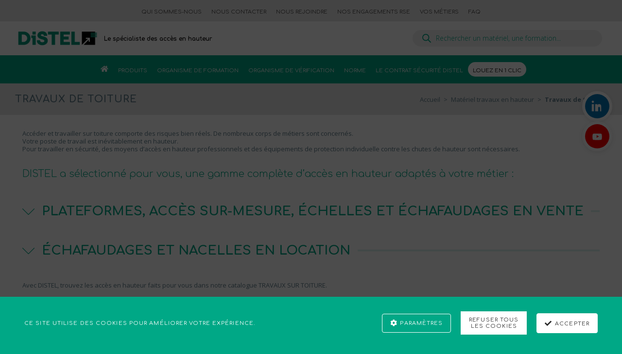

--- FILE ---
content_type: text/html; charset=UTF-8
request_url: https://www.distel.fr/materiel-travaux-hauteur/travaux-toiture/
body_size: 24005
content:
<!DOCTYPE html><html lang="fr-FR" class="no-js"><head> <script src="https://code.jquery.com/jquery-3.7.1.min.js" integrity="sha256-/JqT3SQfawRcv/BIHPThkBvs0OEvtFFmqPF/lYI/Cxo=" crossorigin="anonymous" defer></script> <meta charset="UTF-8"><meta name="viewport" content="width=device-width, initial-scale=1"><link rel="profile" href="http://gmpg.org/xfn/11">  <script type="text/javascript">function theChampLoadEvent(e){var t=window.onload;if(typeof window.onload!="function"){window.onload=e}else{window.onload=function(){t();e()}}}</script> <script type="text/javascript">var theChampDefaultLang = 'fr_FR', theChampCloseIconPath = 'https://www.distel.fr/wp-content/plugins/super-socializer/images/close.png';</script> <script>var theChampSiteUrl = 'https://www.distel.fr', theChampVerified = 0, theChampEmailPopup = 0, heateorSsMoreSharePopupSearchText = 'Search';</script> <script>var theChampFBKey = '', theChampFBLang = 'fr_FR', theChampFbLikeMycred = 0, theChampSsga = 0, theChampCommentNotification = 0, theChampHeateorFcmRecentComments = 0, theChampFbIosLogin = 0;</script> <script type="text/javascript">var theChampFBCommentUrl = 'https://www.distel.fr/materiel-travaux-hauteur/travaux-toiture/'; var theChampFBCommentColor = ''; var theChampFBCommentNumPosts = ''; var theChampFBCommentWidth = '100%'; var theChampFBCommentOrderby = ''; var theChampCommentingTabs = "wordpress,facebook,disqus", theChampGpCommentsUrl = 'https://www.distel.fr/materiel-travaux-hauteur/travaux-toiture/', theChampDisqusShortname = '', theChampScEnabledTabs = 'wordpress,fb', theChampScLabel = 'Leave a reply', theChampScTabLabels = {"wordpress":"Default Comments (0)","fb":"Facebook Comments","disqus":"Disqus Comments"}, theChampGpCommentsWidth = 0, theChampCommentingId = 'respond'</script> <script>var theChampSharingAjaxUrl = 'https://www.distel.fr/wp-admin/admin-ajax.php', heateorSsFbMessengerAPI = 'https://www.facebook.com/dialog/send?app_id=595489497242932&display=popup&link=%encoded_post_url%&redirect_uri=%encoded_post_url%',heateorSsWhatsappShareAPI = 'web', heateorSsUrlCountFetched = [], heateorSsSharesText = 'Shares', heateorSsShareText = 'Share', theChampPluginIconPath = 'https://www.distel.fr/wp-content/plugins/super-socializer/images/logo.png', theChampSaveSharesLocally = 0, theChampHorizontalSharingCountEnable = 0, theChampVerticalSharingCountEnable = 0, theChampSharingOffset = -10, theChampCounterOffset = -10, theChampMobileStickySharingEnabled = 0, heateorSsCopyLinkMessage = "Link copied.";
		var heateorSsVerticalSharingShortUrl = "https://www.distel.fr/materiel-travaux-hauteur/travaux-toiture/";</script> <style type="text/css">.the_champ_button_instagram span.the_champ_svg,a.the_champ_instagram span.the_champ_svg{background:radial-gradient(circle at 30% 107%,#fdf497 0,#fdf497 5%,#fd5949 45%,#d6249f 60%,#285aeb 90%)}.the_champ_horizontal_sharing .the_champ_svg,.heateor_ss_standard_follow_icons_container .the_champ_svg{color:#fff;border-width:0;border-style:solid;border-color:transparent}.the_champ_horizontal_sharing .theChampTCBackground{color:#666}.the_champ_horizontal_sharing span.the_champ_svg:hover,.heateor_ss_standard_follow_icons_container span.the_champ_svg:hover{border-color:transparent}.the_champ_vertical_sharing span.the_champ_svg,.heateor_ss_floating_follow_icons_container span.the_champ_svg{color:#fff;border-width:0;border-style:solid;border-color:transparent}.the_champ_vertical_sharing .theChampTCBackground{color:#666}.the_champ_vertical_sharing span.the_champ_svg:hover,.heateor_ss_floating_follow_icons_container span.the_champ_svg:hover{border-color:transparent}@media screen and (max-width:783px){.the_champ_vertical_sharing{display:none!important}}</style><meta name='robots' content='index, follow, max-image-preview:large, max-snippet:-1, max-video-preview:-1' /><style>img:is([sizes="auto" i],[sizes^="auto," i]){contain-intrinsic-size:3000px 1500px}</style><title>Travaux de toiture, maintenance : matériel de travail en hauteur - Distel</title><link rel="stylesheet" href="https://fonts.googleapis.com/css?family=Comfortaa%3A300%2C400%2C700%7COpen%20Sans%3A400%2C300%2C300i%2C400i%2C600%2C600i%2C700%2C800%2C700i%2C800i&#038;display=swap" /><link rel="stylesheet" href="https://www.distel.fr/wp-content/cache/min/1/e597d923052d149a3dc8e5d785c1f671.css" data-minify="1" /><meta name="description" content="Travaux de toiture. Accès en hauteur professionnels adaptés à votre métier : Echelle (de toit, de meunier), accès sur-mesure, échafaudage, nacelle." /><link rel="canonical" href="https://www.distel.fr/materiel-travaux-hauteur/travaux-toiture/" /><meta property="og:locale" content="fr_FR" /><meta property="og:type" content="article" /><meta property="og:title" content="Travaux de toiture, maintenance : matériel de travail en hauteur - Distel" /><meta property="og:description" content="Travaux de toiture. Accès en hauteur professionnels adaptés à votre métier : Echelle (de toit, de meunier), accès sur-mesure, échafaudage, nacelle." /><meta property="og:url" content="https://www.distel.fr/materiel-travaux-hauteur/travaux-toiture/" /><meta property="og:site_name" content="Distel" /><meta property="article:modified_time" content="2026-01-09T09:38:46+00:00" /><meta name="twitter:card" content="summary_large_image" /><meta name="twitter:label1" content="Durée de lecture estimée" /><meta name="twitter:data1" content="5 minutes" /> <script type="application/ld+json" class="yoast-schema-graph">{"@context":"https://schema.org","@graph":[{"@type":"WebPage","@id":"https://www.distel.fr/materiel-travaux-hauteur/travaux-toiture/","url":"https://www.distel.fr/materiel-travaux-hauteur/travaux-toiture/","name":"Travaux de toiture, maintenance : matériel de travail en hauteur - Distel","isPartOf":{"@id":"https://www.distel.fr/#website"},"datePublished":"2020-10-12T12:49:29+00:00","dateModified":"2026-01-09T09:38:46+00:00","description":"Travaux de toiture. Accès en hauteur professionnels adaptés à votre métier : Echelle (de toit, de meunier), accès sur-mesure, échafaudage, nacelle.","breadcrumb":{"@id":"https://www.distel.fr/materiel-travaux-hauteur/travaux-toiture/#breadcrumb"},"inLanguage":"fr-FR","potentialAction":[{"@type":"ReadAction","target":["https://www.distel.fr/materiel-travaux-hauteur/travaux-toiture/"]}]},{"@type":"BreadcrumbList","@id":"https://www.distel.fr/materiel-travaux-hauteur/travaux-toiture/#breadcrumb","itemListElement":[{"@type":"ListItem","position":1,"name":"Accueil","item":"https://www.distel.fr/"},{"@type":"ListItem","position":2,"name":"Matériel travaux en hauteur","item":"https://www.distel.fr/materiel-travaux-hauteur/"},{"@type":"ListItem","position":3,"name":"Travaux de toiture"}]},{"@type":"WebSite","@id":"https://www.distel.fr/#website","url":"https://www.distel.fr/","name":"Distel","description":"","publisher":{"@id":"https://www.distel.fr/#organization"},"potentialAction":[{"@type":"SearchAction","target":{"@type":"EntryPoint","urlTemplate":"https://www.distel.fr/?s={search_term_string}"},"query-input":{"@type":"PropertyValueSpecification","valueRequired":true,"valueName":"search_term_string"}}],"inLanguage":"fr-FR"},{"@type":"Organization","@id":"https://www.distel.fr/#organization","name":"Distel","url":"https://www.distel.fr/","logo":{"@type":"ImageObject","inLanguage":"fr-FR","@id":"https://www.distel.fr/#/schema/logo/image/","url":"https://www.distel.fr/wp-content/uploads/2025/07/distel-logo-carre-2022-rvb.png","contentUrl":"https://www.distel.fr/wp-content/uploads/2025/07/distel-logo-carre-2022-rvb.png","width":1484,"height":263,"caption":"Distel"},"image":{"@id":"https://www.distel.fr/#/schema/logo/image/"},"sameAs":["https://fr.linkedin.com/company/distel-sas","https://www.youtube.com/@DISTELSAS"]}]}</script> <link rel='dns-prefetch' href='//fonts.googleapis.com' /><link rel='dns-prefetch' href='//use.fontawesome.com' /><link href='https://fonts.gstatic.com' crossorigin rel='preconnect' /><link rel="alternate" type="application/rss+xml" title="Distel &raquo; Flux" href="https://www.distel.fr/feed/" /><link rel="alternate" type="application/rss+xml" title="Distel &raquo; Flux des commentaires" href="https://www.distel.fr/comments/feed/" /> <script type="text/javascript">/* <![CDATA[ */ window._wpemojiSettings = {"baseUrl":"https:\/\/s.w.org\/images\/core\/emoji\/16.0.1\/72x72\/","ext":".png","svgUrl":"https:\/\/s.w.org\/images\/core\/emoji\/16.0.1\/svg\/","svgExt":".svg","source":{"concatemoji":"https:\/\/www.distel.fr\/wp-includes\/js\/wp-emoji-release.min.js?ver=6.8.3"}};
/*! This file is auto-generated */
!function(s,n){var o,i,e;function c(e){try{var t={supportTests:e,timestamp:(new Date).valueOf()};sessionStorage.setItem(o,JSON.stringify(t))}catch(e){}}function p(e,t,n){e.clearRect(0,0,e.canvas.width,e.canvas.height),e.fillText(t,0,0);var t=new Uint32Array(e.getImageData(0,0,e.canvas.width,e.canvas.height).data),a=(e.clearRect(0,0,e.canvas.width,e.canvas.height),e.fillText(n,0,0),new Uint32Array(e.getImageData(0,0,e.canvas.width,e.canvas.height).data));return t.every(function(e,t){return e===a[t]})}function u(e,t){e.clearRect(0,0,e.canvas.width,e.canvas.height),e.fillText(t,0,0);for(var n=e.getImageData(16,16,1,1),a=0;a<n.data.length;a++)if(0!==n.data[a])return!1;return!0}function f(e,t,n,a){switch(t){case"flag":return n(e,"\ud83c\udff3\ufe0f\u200d\u26a7\ufe0f","\ud83c\udff3\ufe0f\u200b\u26a7\ufe0f")?!1:!n(e,"\ud83c\udde8\ud83c\uddf6","\ud83c\udde8\u200b\ud83c\uddf6")&&!n(e,"\ud83c\udff4\udb40\udc67\udb40\udc62\udb40\udc65\udb40\udc6e\udb40\udc67\udb40\udc7f","\ud83c\udff4\u200b\udb40\udc67\u200b\udb40\udc62\u200b\udb40\udc65\u200b\udb40\udc6e\u200b\udb40\udc67\u200b\udb40\udc7f");case"emoji":return!a(e,"\ud83e\udedf")}return!1}function g(e,t,n,a){var r="undefined"!=typeof WorkerGlobalScope&&self instanceof WorkerGlobalScope?new OffscreenCanvas(300,150):s.createElement("canvas"),o=r.getContext("2d",{willReadFrequently:!0}),i=(o.textBaseline="top",o.font="600 32px Arial",{});return e.forEach(function(e){i[e]=t(o,e,n,a)}),i}function t(e){var t=s.createElement("script");t.src=e,t.defer=!0,s.head.appendChild(t)}"undefined"!=typeof Promise&&(o="wpEmojiSettingsSupports",i=["flag","emoji"],n.supports={everything:!0,everythingExceptFlag:!0},e=new Promise(function(e){s.addEventListener("DOMContentLoaded",e,{once:!0})}),new Promise(function(t){var n=function(){try{var e=JSON.parse(sessionStorage.getItem(o));if("object"==typeof e&&"number"==typeof e.timestamp&&(new Date).valueOf()<e.timestamp+604800&&"object"==typeof e.supportTests)return e.supportTests}catch(e){}return null}();if(!n){if("undefined"!=typeof Worker&&"undefined"!=typeof OffscreenCanvas&&"undefined"!=typeof URL&&URL.createObjectURL&&"undefined"!=typeof Blob)try{var e="postMessage("+g.toString()+"("+[JSON.stringify(i),f.toString(),p.toString(),u.toString()].join(",")+"));",a=new Blob([e],{type:"text/javascript"}),r=new Worker(URL.createObjectURL(a),{name:"wpTestEmojiSupports"});return void(r.onmessage=function(e){c(n=e.data),r.terminate(),t(n)})}catch(e){}c(n=g(i,f,p,u))}t(n)}).then(function(e){for(var t in e)n.supports[t]=e[t],n.supports.everything=n.supports.everything&&n.supports[t],"flag"!==t&&(n.supports.everythingExceptFlag=n.supports.everythingExceptFlag&&n.supports[t]);n.supports.everythingExceptFlag=n.supports.everythingExceptFlag&&!n.supports.flag,n.DOMReady=!1,n.readyCallback=function(){n.DOMReady=!0}}).then(function(){return e}).then(function(){var e;n.supports.everything||(n.readyCallback(),(e=n.source||{}).concatemoji?t(e.concatemoji):e.wpemoji&&e.twemoji&&(t(e.twemoji),t(e.wpemoji)))}))}((window,document),window._wpemojiSettings); /* ]]> */</script> <style id='wp-emoji-styles-inline-css' type='text/css'>img.wp-smiley,img.emoji{display:inline!important;border:none!important;box-shadow:none!important;height:1em!important;width:1em!important;margin:0 0.07em!important;vertical-align:-0.1em!important;background:none!important;padding:0!important}</style><style id='classic-theme-styles-inline-css' type='text/css'>
/*! This file is auto-generated */
.wp-block-button__link{color:#fff;background-color:#32373c;border-radius:9999px;box-shadow:none;text-decoration:none;padding:calc(.667em + 2px) calc(1.333em + 2px);font-size:1.125em}.wp-block-file__button{background:#32373c;color:#fff;text-decoration:none}</style><style id='global-styles-inline-css' type='text/css'>:root{--wp--preset--aspect-ratio--square:1;--wp--preset--aspect-ratio--4-3:4/3;--wp--preset--aspect-ratio--3-4:3/4;--wp--preset--aspect-ratio--3-2:3/2;--wp--preset--aspect-ratio--2-3:2/3;--wp--preset--aspect-ratio--16-9:16/9;--wp--preset--aspect-ratio--9-16:9/16;--wp--preset--color--black:#000;--wp--preset--color--cyan-bluish-gray:#abb8c3;--wp--preset--color--white:#fff;--wp--preset--color--pale-pink:#f78da7;--wp--preset--color--vivid-red:#cf2e2e;--wp--preset--color--luminous-vivid-orange:#ff6900;--wp--preset--color--luminous-vivid-amber:#fcb900;--wp--preset--color--light-green-cyan:#7bdcb5;--wp--preset--color--vivid-green-cyan:#00d084;--wp--preset--color--pale-cyan-blue:#8ed1fc;--wp--preset--color--vivid-cyan-blue:#0693e3;--wp--preset--color--vivid-purple:#9b51e0;--wp--preset--gradient--vivid-cyan-blue-to-vivid-purple:linear-gradient(135deg,rgba(6,147,227,1) 0%,rgb(155,81,224) 100%);--wp--preset--gradient--light-green-cyan-to-vivid-green-cyan:linear-gradient(135deg,rgb(122,220,180) 0%,rgb(0,208,130) 100%);--wp--preset--gradient--luminous-vivid-amber-to-luminous-vivid-orange:linear-gradient(135deg,rgba(252,185,0,1) 0%,rgba(255,105,0,1) 100%);--wp--preset--gradient--luminous-vivid-orange-to-vivid-red:linear-gradient(135deg,rgba(255,105,0,1) 0%,rgb(207,46,46) 100%);--wp--preset--gradient--very-light-gray-to-cyan-bluish-gray:linear-gradient(135deg,rgb(238,238,238) 0%,rgb(169,184,195) 100%);--wp--preset--gradient--cool-to-warm-spectrum:linear-gradient(135deg,rgb(74,234,220) 0%,rgb(151,120,209) 20%,rgb(207,42,186) 40%,rgb(238,44,130) 60%,rgb(251,105,98) 80%,rgb(254,248,76) 100%);--wp--preset--gradient--blush-light-purple:linear-gradient(135deg,rgb(255,206,236) 0%,rgb(152,150,240) 100%);--wp--preset--gradient--blush-bordeaux:linear-gradient(135deg,rgb(254,205,165) 0%,rgb(254,45,45) 50%,rgb(107,0,62) 100%);--wp--preset--gradient--luminous-dusk:linear-gradient(135deg,rgb(255,203,112) 0%,rgb(199,81,192) 50%,rgb(65,88,208) 100%);--wp--preset--gradient--pale-ocean:linear-gradient(135deg,rgb(255,245,203) 0%,rgb(182,227,212) 50%,rgb(51,167,181) 100%);--wp--preset--gradient--electric-grass:linear-gradient(135deg,rgb(202,248,128) 0%,rgb(113,206,126) 100%);--wp--preset--gradient--midnight:linear-gradient(135deg,rgb(2,3,129) 0%,rgb(40,116,252) 100%);--wp--preset--font-size--small:13px;--wp--preset--font-size--medium:20px;--wp--preset--font-size--large:36px;--wp--preset--font-size--x-large:42px;--wp--preset--spacing--20:.44rem;--wp--preset--spacing--30:.67rem;--wp--preset--spacing--40:1rem;--wp--preset--spacing--50:1.5rem;--wp--preset--spacing--60:2.25rem;--wp--preset--spacing--70:3.38rem;--wp--preset--spacing--80:5.06rem;--wp--preset--shadow--natural:6px 6px 9px rgba(0,0,0,.2);--wp--preset--shadow--deep:12px 12px 50px rgba(0,0,0,.4);--wp--preset--shadow--sharp:6px 6px 0 rgba(0,0,0,.2);--wp--preset--shadow--outlined:6px 6px 0 -3px rgba(255,255,255,1),6px 6px rgba(0,0,0,1);--wp--preset--shadow--crisp:6px 6px 0 rgba(0,0,0,1)}:where(.is-layout-flex){gap:.5em}:where(.is-layout-grid){gap:.5em}body .is-layout-flex{display:flex}.is-layout-flex{flex-wrap:wrap;align-items:center}.is-layout-flex>:is(*,div){margin:0}body .is-layout-grid{display:grid}.is-layout-grid>:is(*,div){margin:0}:where(.wp-block-columns.is-layout-flex){gap:2em}:where(.wp-block-columns.is-layout-grid){gap:2em}:where(.wp-block-post-template.is-layout-flex){gap:1.25em}:where(.wp-block-post-template.is-layout-grid){gap:1.25em}.has-black-color{color:var(--wp--preset--color--black)!important}.has-cyan-bluish-gray-color{color:var(--wp--preset--color--cyan-bluish-gray)!important}.has-white-color{color:var(--wp--preset--color--white)!important}.has-pale-pink-color{color:var(--wp--preset--color--pale-pink)!important}.has-vivid-red-color{color:var(--wp--preset--color--vivid-red)!important}.has-luminous-vivid-orange-color{color:var(--wp--preset--color--luminous-vivid-orange)!important}.has-luminous-vivid-amber-color{color:var(--wp--preset--color--luminous-vivid-amber)!important}.has-light-green-cyan-color{color:var(--wp--preset--color--light-green-cyan)!important}.has-vivid-green-cyan-color{color:var(--wp--preset--color--vivid-green-cyan)!important}.has-pale-cyan-blue-color{color:var(--wp--preset--color--pale-cyan-blue)!important}.has-vivid-cyan-blue-color{color:var(--wp--preset--color--vivid-cyan-blue)!important}.has-vivid-purple-color{color:var(--wp--preset--color--vivid-purple)!important}.has-black-background-color{background-color:var(--wp--preset--color--black)!important}.has-cyan-bluish-gray-background-color{background-color:var(--wp--preset--color--cyan-bluish-gray)!important}.has-white-background-color{background-color:var(--wp--preset--color--white)!important}.has-pale-pink-background-color{background-color:var(--wp--preset--color--pale-pink)!important}.has-vivid-red-background-color{background-color:var(--wp--preset--color--vivid-red)!important}.has-luminous-vivid-orange-background-color{background-color:var(--wp--preset--color--luminous-vivid-orange)!important}.has-luminous-vivid-amber-background-color{background-color:var(--wp--preset--color--luminous-vivid-amber)!important}.has-light-green-cyan-background-color{background-color:var(--wp--preset--color--light-green-cyan)!important}.has-vivid-green-cyan-background-color{background-color:var(--wp--preset--color--vivid-green-cyan)!important}.has-pale-cyan-blue-background-color{background-color:var(--wp--preset--color--pale-cyan-blue)!important}.has-vivid-cyan-blue-background-color{background-color:var(--wp--preset--color--vivid-cyan-blue)!important}.has-vivid-purple-background-color{background-color:var(--wp--preset--color--vivid-purple)!important}.has-black-border-color{border-color:var(--wp--preset--color--black)!important}.has-cyan-bluish-gray-border-color{border-color:var(--wp--preset--color--cyan-bluish-gray)!important}.has-white-border-color{border-color:var(--wp--preset--color--white)!important}.has-pale-pink-border-color{border-color:var(--wp--preset--color--pale-pink)!important}.has-vivid-red-border-color{border-color:var(--wp--preset--color--vivid-red)!important}.has-luminous-vivid-orange-border-color{border-color:var(--wp--preset--color--luminous-vivid-orange)!important}.has-luminous-vivid-amber-border-color{border-color:var(--wp--preset--color--luminous-vivid-amber)!important}.has-light-green-cyan-border-color{border-color:var(--wp--preset--color--light-green-cyan)!important}.has-vivid-green-cyan-border-color{border-color:var(--wp--preset--color--vivid-green-cyan)!important}.has-pale-cyan-blue-border-color{border-color:var(--wp--preset--color--pale-cyan-blue)!important}.has-vivid-cyan-blue-border-color{border-color:var(--wp--preset--color--vivid-cyan-blue)!important}.has-vivid-purple-border-color{border-color:var(--wp--preset--color--vivid-purple)!important}.has-vivid-cyan-blue-to-vivid-purple-gradient-background{background:var(--wp--preset--gradient--vivid-cyan-blue-to-vivid-purple)!important}.has-light-green-cyan-to-vivid-green-cyan-gradient-background{background:var(--wp--preset--gradient--light-green-cyan-to-vivid-green-cyan)!important}.has-luminous-vivid-amber-to-luminous-vivid-orange-gradient-background{background:var(--wp--preset--gradient--luminous-vivid-amber-to-luminous-vivid-orange)!important}.has-luminous-vivid-orange-to-vivid-red-gradient-background{background:var(--wp--preset--gradient--luminous-vivid-orange-to-vivid-red)!important}.has-very-light-gray-to-cyan-bluish-gray-gradient-background{background:var(--wp--preset--gradient--very-light-gray-to-cyan-bluish-gray)!important}.has-cool-to-warm-spectrum-gradient-background{background:var(--wp--preset--gradient--cool-to-warm-spectrum)!important}.has-blush-light-purple-gradient-background{background:var(--wp--preset--gradient--blush-light-purple)!important}.has-blush-bordeaux-gradient-background{background:var(--wp--preset--gradient--blush-bordeaux)!important}.has-luminous-dusk-gradient-background{background:var(--wp--preset--gradient--luminous-dusk)!important}.has-pale-ocean-gradient-background{background:var(--wp--preset--gradient--pale-ocean)!important}.has-electric-grass-gradient-background{background:var(--wp--preset--gradient--electric-grass)!important}.has-midnight-gradient-background{background:var(--wp--preset--gradient--midnight)!important}.has-small-font-size{font-size:var(--wp--preset--font-size--small)!important}.has-medium-font-size{font-size:var(--wp--preset--font-size--medium)!important}.has-large-font-size{font-size:var(--wp--preset--font-size--large)!important}.has-x-large-font-size{font-size:var(--wp--preset--font-size--x-large)!important}:where(.wp-block-post-template.is-layout-flex){gap:1.25em}:where(.wp-block-post-template.is-layout-grid){gap:1.25em}:where(.wp-block-columns.is-layout-flex){gap:2em}:where(.wp-block-columns.is-layout-grid){gap:2em}:root :where(.wp-block-pullquote){font-size:1.5em;line-height:1.6}</style><link rel='stylesheet' id='woocommerce-smallscreen-css' href='https://www.distel.fr/wp-content/plugins/woocommerce/assets/css/woocommerce-smallscreen.css?ver=10.4.3' type='text/css' media='only screen and (max-width: 768px)' /><style id='woocommerce-inline-inline-css' type='text/css'>.woocommerce form .form-row .required{visibility:visible}</style><link rel='stylesheet' id='bfa-font-awesome-css' href='https://use.fontawesome.com/releases/v5.15.4/css/all.css?ver=2.0.3' type='text/css' media='all' /><link rel='stylesheet' id='bfa-font-awesome-v4-shim-css' href='https://use.fontawesome.com/releases/v5.15.4/css/v4-shims.css?ver=2.0.3' type='text/css' media='all' /><style id='bfa-font-awesome-v4-shim-inline-css' type='text/css'>@font-face{font-family:'FontAwesome';src:url(https://use.fontawesome.com/releases/v5.15.4/webfonts/fa-brands-400.eot),url('https://use.fontawesome.com/releases/v5.15.4/webfonts/fa-brands-400.eot?#iefix') format('embedded-opentype'),url(https://use.fontawesome.com/releases/v5.15.4/webfonts/fa-brands-400.woff2) format('woff2'),url(https://use.fontawesome.com/releases/v5.15.4/webfonts/fa-brands-400.woff) format('woff'),url(https://use.fontawesome.com/releases/v5.15.4/webfonts/fa-brands-400.ttf) format('truetype'),url('https://use.fontawesome.com/releases/v5.15.4/webfonts/fa-brands-400.svg#fontawesome') format('svg')}@font-face{font-family:'FontAwesome';src:url(https://use.fontawesome.com/releases/v5.15.4/webfonts/fa-solid-900.eot),url('https://use.fontawesome.com/releases/v5.15.4/webfonts/fa-solid-900.eot?#iefix') format('embedded-opentype'),url(https://use.fontawesome.com/releases/v5.15.4/webfonts/fa-solid-900.woff2) format('woff2'),url(https://use.fontawesome.com/releases/v5.15.4/webfonts/fa-solid-900.woff) format('woff'),url(https://use.fontawesome.com/releases/v5.15.4/webfonts/fa-solid-900.ttf) format('truetype'),url('https://use.fontawesome.com/releases/v5.15.4/webfonts/fa-solid-900.svg#fontawesome') format('svg')}@font-face{font-family:'FontAwesome';src:url(https://use.fontawesome.com/releases/v5.15.4/webfonts/fa-regular-400.eot),url('https://use.fontawesome.com/releases/v5.15.4/webfonts/fa-regular-400.eot?#iefix') format('embedded-opentype'),url(https://use.fontawesome.com/releases/v5.15.4/webfonts/fa-regular-400.woff2) format('woff2'),url(https://use.fontawesome.com/releases/v5.15.4/webfonts/fa-regular-400.woff) format('woff'),url(https://use.fontawesome.com/releases/v5.15.4/webfonts/fa-regular-400.ttf) format('truetype'),url('https://use.fontawesome.com/releases/v5.15.4/webfonts/fa-regular-400.svg#fontawesome') format('svg');unicode-range:U+F004-F005,U+F007,U+F017,U+F022,U+F024,U+F02E,U+F03E,U+F044,U+F057-F059,U+F06E,U+F070,U+F075,U+F07B-F07C,U+F080,U+F086,U+F089,U+F094,U+F09D,U+F0A0,U+F0A4-F0A7,U+F0C5,U+F0C7-F0C8,U+F0E0,U+F0EB,U+F0F3,U+F0F8,U+F0FE,U+F111,U+F118-F11A,U+F11C,U+F133,U+F144,U+F146,U+F14A,U+F14D-F14E,U+F150-F152,U+F15B-F15C,U+F164-F165,U+F185-F186,U+F191-F192,U+F1AD,U+F1C1-F1C9,U+F1CD,U+F1D8,U+F1E3,U+F1EA,U+F1F6,U+F1F9,U+F20A,U+F247-F249,U+F24D,U+F254-F25B,U+F25D,U+F267,U+F271-F274,U+F279,U+F28B,U+F28D,U+F2B5-F2B6,U+F2B9,U+F2BB,U+F2BD,U+F2C1-F2C2,U+F2D0,U+F2D2,U+F2DC,U+F2ED,U+F328,U+F358-F35B,U+F3A5,U+F3D1,U+F410,U+F4AD}</style><style id='wpgdprc.css-inline-css' type='text/css'>div.wpgdprc .wpgdprc-switch .wpgdprc-switch-inner:before{content:'Oui'}div.wpgdprc .wpgdprc-switch .wpgdprc-switch-inner:after{content:'Non'}</style> <script type="text/javascript" src="https://www.distel.fr/wp-includes/js/jquery/jquery.min.js?ver=3.7.1" id="jquery-core-js"></script> <script type="text/javascript" src="https://www.distel.fr/wp-includes/js/jquery/jquery-migrate.min.js?ver=3.4.1" id="jquery-migrate-js" defer></script> <script type="text/javascript" src="https://www.distel.fr/wp-content/plugins/svg-support/vendor/DOMPurify/DOMPurify.min.js?ver=2.5.8" id="bodhi-dompurify-library-js" defer></script> <script type="text/javascript" src="//www.distel.fr/wp-content/plugins/revslider/sr6/assets/js/rbtools.min.js?ver=6.7.17" async id="tp-tools-js"></script> <script type="text/javascript" src="//www.distel.fr/wp-content/plugins/revslider/sr6/assets/js/rs6.min.js?ver=6.7.17" async id="revmin-js"></script> <script type="text/javascript" id="bodhi_svg_inline-js-extra">/* <![CDATA[ */ var svgSettings = {"skipNested":""}; /* ]]> */</script> <script type="text/javascript" src="https://www.distel.fr/wp-content/plugins/svg-support/js/min/svgs-inline-min.js" id="bodhi_svg_inline-js" defer></script> <script type="text/javascript" id="bodhi_svg_inline-js-after">/* <![CDATA[ */ cssTarget={"Bodhi":"img.style-svg","ForceInlineSVG":"style-svg"};ForceInlineSVGActive="true";frontSanitizationEnabled="on"; /* ]]> */</script> <script type="text/javascript" src="https://www.distel.fr/wp-content/plugins/woocommerce/assets/js/jquery-blockui/jquery.blockUI.min.js?ver=2.7.0-wc.10.4.3" id="wc-jquery-blockui-js" defer="defer" data-wp-strategy="defer"></script> <script type="text/javascript" src="https://www.distel.fr/wp-content/plugins/woocommerce/assets/js/js-cookie/js.cookie.min.js?ver=2.1.4-wc.10.4.3" id="wc-js-cookie-js" defer="defer" data-wp-strategy="defer"></script> <script type="text/javascript" id="woocommerce-js-extra">/* <![CDATA[ */ var woocommerce_params = {"ajax_url":"\/wp-admin\/admin-ajax.php","wc_ajax_url":"\/?wc-ajax=%%endpoint%%","i18n_password_show":"Afficher le mot de passe","i18n_password_hide":"Masquer le mot de passe"}; /* ]]> */</script> <script type="text/javascript" src="https://www.distel.fr/wp-content/plugins/woocommerce/assets/js/frontend/woocommerce.min.js?ver=10.4.3" id="woocommerce-js" defer="defer" data-wp-strategy="defer"></script> <!--[if lt IE 9]>
<script type="text/javascript" src="https://www.distel.fr/wp-content/themes/oci/js/html5.js?ver=3.7.3" id="twentysixteen-html5-js"></script>
<![endif]--> <script type="text/javascript" src="https://www.distel.fr/wp-content/plugins/oci-gdpr-compliance/assets/vendor/micromodal/micromodal.min.js?ver=1749629662" id="wpgdprc.micromodal.js-js" defer></script> <script type="text/javascript" src="https://www.distel.fr/wp-content/plugins/oci-gdpr-compliance/assets/vendor/postscribe/postscribe.min.js?ver=1749629662" id="wpgdprc.postscribe.js-js" defer></script> <script></script><link rel="https://api.w.org/" href="https://www.distel.fr/wp-json/" /><link rel="alternate" title="JSON" type="application/json" href="https://www.distel.fr/wp-json/wp/v2/pages/12691" /><link rel="EditURI" type="application/rsd+xml" title="RSD" href="https://www.distel.fr/xmlrpc.php?rsd" /><link rel='shortlink' href='https://www.distel.fr/?p=12691' /><link rel="alternate" title="oEmbed (JSON)" type="application/json+oembed" href="https://www.distel.fr/wp-json/oembed/1.0/embed?url=https%3A%2F%2Fwww.distel.fr%2Fmateriel-travaux-hauteur%2Ftravaux-toiture%2F" /><link rel="alternate" title="oEmbed (XML)" type="text/xml+oembed" href="https://www.distel.fr/wp-json/oembed/1.0/embed?url=https%3A%2F%2Fwww.distel.fr%2Fmateriel-travaux-hauteur%2Ftravaux-toiture%2F&#038;format=xml" /><style></style><style>.dgwt-wcas-ico-magnifier,.dgwt-wcas-ico-magnifier-handler{max-width:20px}.dgwt-wcas-search-wrapp .dgwt-wcas-sf-wrapp input[type=search].dgwt-wcas-search-input,.dgwt-wcas-search-wrapp .dgwt-wcas-sf-wrapp input[type=search].dgwt-wcas-search-input:hover,.dgwt-wcas-search-wrapp .dgwt-wcas-sf-wrapp input[type=search].dgwt-wcas-search-input:focus{border-color:#00a886}.dgwt-wcas-search-wrapp .dgwt-wcas-sf-wrapp .dgwt-wcas-search-submit,.dgwt-wcas-om-bar .dgwt-wcas-om-return{color:#00a886}.dgwt-wcas-search-wrapp .dgwt-wcas-ico-magnifier,.dgwt-wcas-search-wrapp .dgwt-wcas-sf-wrapp .dgwt-wcas-search-submit svg path,.dgwt-wcas-om-bar .dgwt-wcas-om-return svg path{fill:#00a886}.dgwt-wcas-search-icon{color:#00a886}.dgwt-wcas-search-icon path{fill:#00a886}</style><noscript><style>.woocommerce-product-gallery{opacity:1!important}</style></noscript><meta name="generator" content="Powered by WPBakery Page Builder - drag and drop page builder for WordPress."/><meta name="generator" content="Powered by Slider Revolution 6.7.17 - responsive, Mobile-Friendly Slider Plugin for WordPress with comfortable drag and drop interface." /><link rel="icon" href="https://www.distel.fr/wp-content/uploads/2022/09/cropped-sans-titre-32x32.png" sizes="32x32" /><link rel="icon" href="https://www.distel.fr/wp-content/uploads/2022/09/cropped-sans-titre-192x192.png" sizes="192x192" /><link rel="apple-touch-icon" href="https://www.distel.fr/wp-content/uploads/2022/09/cropped-sans-titre-180x180.png" /><meta name="msapplication-TileImage" content="https://www.distel.fr/wp-content/uploads/2022/09/cropped-sans-titre-270x270.png" /> <script>function setREVStartSize(e){
			//window.requestAnimationFrame(function() {
				window.RSIW = window.RSIW===undefined ? window.innerWidth : window.RSIW;
				window.RSIH = window.RSIH===undefined ? window.innerHeight : window.RSIH;
				try {
					var pw = document.getElementById(e.c).parentNode.offsetWidth,
						newh;
					pw = pw===0 || isNaN(pw) || (e.l=="fullwidth" || e.layout=="fullwidth") ? window.RSIW : pw;
					e.tabw = e.tabw===undefined ? 0 : parseInt(e.tabw);
					e.thumbw = e.thumbw===undefined ? 0 : parseInt(e.thumbw);
					e.tabh = e.tabh===undefined ? 0 : parseInt(e.tabh);
					e.thumbh = e.thumbh===undefined ? 0 : parseInt(e.thumbh);
					e.tabhide = e.tabhide===undefined ? 0 : parseInt(e.tabhide);
					e.thumbhide = e.thumbhide===undefined ? 0 : parseInt(e.thumbhide);
					e.mh = e.mh===undefined || e.mh=="" || e.mh==="auto" ? 0 : parseInt(e.mh,0);
					if(e.layout==="fullscreen" || e.l==="fullscreen")
						newh = Math.max(e.mh,window.RSIH);
					else{
						e.gw = Array.isArray(e.gw) ? e.gw : [e.gw];
						for (var i in e.rl) if (e.gw[i]===undefined || e.gw[i]===0) e.gw[i] = e.gw[i-1];
						e.gh = e.el===undefined || e.el==="" || (Array.isArray(e.el) && e.el.length==0)? e.gh : e.el;
						e.gh = Array.isArray(e.gh) ? e.gh : [e.gh];
						for (var i in e.rl) if (e.gh[i]===undefined || e.gh[i]===0) e.gh[i] = e.gh[i-1];
											
						var nl = new Array(e.rl.length),
							ix = 0,
							sl;
						e.tabw = e.tabhide>=pw ? 0 : e.tabw;
						e.thumbw = e.thumbhide>=pw ? 0 : e.thumbw;
						e.tabh = e.tabhide>=pw ? 0 : e.tabh;
						e.thumbh = e.thumbhide>=pw ? 0 : e.thumbh;
						for (var i in e.rl) nl[i] = e.rl[i]<window.RSIW ? 0 : e.rl[i];
						sl = nl[0];
						for (var i in nl) if (sl>nl[i] && nl[i]>0) { sl = nl[i]; ix=i;}
						var m = pw>(e.gw[ix]+e.tabw+e.thumbw) ? 1 : (pw-(e.tabw+e.thumbw)) / (e.gw[ix]);
						newh =  (e.gh[ix] * m) + (e.tabh + e.thumbh);
					}
					var el = document.getElementById(e.c);
					if (el!==null && el) el.style.height = newh+"px";
					el = document.getElementById(e.c+"_wrapper");
					if (el!==null && el) {
						el.style.height = newh+"px";
						el.style.display = "block";
					}
				} catch(e){
					console.log("Failure at Presize of Slider:" + e)
				}
			//});
		  };</script> <style type="text/css" data-type="vc_shortcodes-default-css">.vc_do_btn{margin-bottom:22px}.vc_do_btn{margin-bottom:22px}.vc_do_btn{margin-bottom:22px}</style><noscript><style>.wpb_animate_when_almost_visible{opacity:1}</style></noscript></head><body class="wp-singular page-template-default page page-id-12691 page-child parent-pageid-10326 wp-theme-oci theme-oci woocommerce-no-js wpb-js-composer js-comp-ver-7.8 vc_responsive"></div><header id="masthead" class="site-header" role="banner"><div id="topbar" class="topbar"><div class="super-container"><div id="topbar-L-widget-zone" class="L-widget-zone"></div><div id="topbar-R-widget-zone" class="R-widget-zone"></div></div></div><div class="top-menu top-menu-1 d-none"><div class="site-header-menu-wrapper"><nav role="navigation" aria-label="Top Primary Menu"><div class="menu-top-menu-1-container"><ul id="menu-top-menu-1" class="top-menu-1"><li id="menu-item-10271" class="menu-item menu-item-type-post_type menu-item-object-page menu-item-10271"><a href="https://www.distel.fr/qui-sommes-nous/">Qui sommes-nous</a></li><li id="menu-item-10270" class="menu-item menu-item-type-post_type menu-item-object-page menu-item-10270"><a href="https://www.distel.fr/contact-distel/">Nous contacter</a></li><li id="menu-item-16193" class="menu-item menu-item-type-custom menu-item-object-custom menu-item-16193"><a href="https://www.distel.fr/emploi-distel/">Nous rejoindre</a></li><li id="menu-item-19692" class="menu-item menu-item-type-post_type menu-item-object-page menu-item-19692"><a href="https://www.distel.fr/les-engagements-rse-distel/">Nos engagements RSE</a></li><li id="menu-item-12750" class="menu-item menu-item-type-post_type menu-item-object-page current-page-ancestor menu-item-12750"><a href="https://www.distel.fr/materiel-travaux-hauteur/">Vos métiers</a></li><li id="menu-item-11073" class="menu-item menu-item-type-post_type menu-item-object-page menu-item-11073"><a href="https://www.distel.fr/faq/">FAQ</a></li></ul></div></nav></div></div><div class="site-header-main original"><div class="super-container"><div class="site-branding"><div class="site-title"><div class='site-logo'> <a class="logo" href='https://www.distel.fr/' title='Distel' rel='home'><img src='https://www.distel.fr/wp-content/uploads/2022/11/distel-logo-3.png' alt='Distel'></a> <a class="mobilelogo" href='https://www.distel.fr/' title='Distel' rel='home'><img src='https://www.distel.fr/wp-content/uploads/2022/11/distel-logo-3.png' alt='Distel'></a></div></div><div id="post-logo-wiget-zone" class="post-logo-wiget-zone"></div></div><div id="site-header-menu" class="site-header-menu"><div id="post-nav-wiget-zone" class="post-nav-wiget-zone"><section id="dgwt_wcas_ajax_search-2" class="widget woocommerce dgwt-wcas-widget"><div class="dgwt-wcas-search-wrapp dgwt-wcas-has-submit woocommerce dgwt-wcas-style-pirx js-dgwt-wcas-layout-classic dgwt-wcas-layout-classic js-dgwt-wcas-mobile-overlay-enabled"><form class="dgwt-wcas-search-form" role="search" action="https://www.distel.fr/" method="get"><div class="dgwt-wcas-sf-wrapp"> <label class="screen-reader-text" for="dgwt-wcas-search-input-1">Recherche de produits</label> <input id="dgwt-wcas-search-input-1" type="search" class="dgwt-wcas-search-input" name="s" value="" placeholder="Rechercher un matériel, une formation..." autocomplete="off" /><div class="dgwt-wcas-preloader"></div><div class="dgwt-wcas-voice-search"></div> <button type="submit" aria-label="Rechercher" class="dgwt-wcas-search-submit"> <svg class="dgwt-wcas-ico-magnifier" xmlns="http://www.w3.org/2000/svg" width="18" height="18" viewBox="0 0 18 18"> <path d=" M 16.722523,17.901412 C 16.572585,17.825208 15.36088,16.670476 14.029846,15.33534 L 11.609782,12.907819 11.01926,13.29667 C 8.7613237,14.783493 5.6172703,14.768302 3.332423,13.259528 -0.07366363,11.010358 -1.0146502,6.5989684 1.1898146,3.2148776 1.5505179,2.6611594 2.4056498,1.7447266 2.9644271,1.3130497 3.4423015,0.94387379 4.3921825,0.48568469 5.1732652,0.2475835 5.886299,0.03022609 6.1341883,0 7.2037391,0 8.2732897,0 8.521179,0.03022609 9.234213,0.2475835 c 0.781083,0.23810119 1.730962,0.69629029 2.208837,1.0654662 0.532501,0.4113763 1.39922,1.3400096 1.760153,1.8858877 1.520655,2.2998531 1.599025,5.3023778 0.199549,7.6451086 -0.208076,0.348322 -0.393306,0.668209 -0.411622,0.710863 -0.01831,0.04265 1.065556,1.18264 2.408603,2.533307 1.343046,1.350666 2.486621,2.574792 2.541278,2.720279 0.282475,0.7519 -0.503089,1.456506 -1.218488,1.092917 z M 8.4027892,12.475062 C 9.434946,12.25579 10.131043,11.855461 10.99416,10.984753 11.554519,10.419467 11.842507,10.042366 12.062078,9.5863882 12.794223,8.0659672 12.793657,6.2652398 12.060578,4.756293 11.680383,3.9737304 10.453587,2.7178427 9.730569,2.3710306 8.6921295,1.8729196 8.3992147,1.807606 7.2037567,1.807606 6.0082984,1.807606 5.7153841,1.87292 4.6769446,2.3710306 3.9539263,2.7178427 2.7271301,3.9737304 2.3469352,4.756293 1.6138384,6.2652398 1.6132726,8.0659672 2.3454252,9.5863882 c 0.4167354,0.8654208 1.5978784,2.0575608 2.4443766,2.4671358 1.0971012,0.530827 2.3890403,0.681561 3.6130134,0.421538 z "/> </svg> </button> <input type="hidden" name="post_type" value="product"/> <input type="hidden" name="dgwt_wcas" value="1"/></div></form></div></section></div></div></div></div><div class="top-menu top-menu-2 d-none"><div class="site-header-menu-wrapper"><nav role="navigation" aria-label="Top Primary Menu 2"><div class="menu-top-menu-2-container"><ul id="menu-top-menu-2" class="top-menu-2"><li id="menu-item-10319" class="accueil-link menu-item menu-item-type-post_type menu-item-object-page menu-item-home menu-item-10319"><a href="https://www.distel.fr/"> </a></li><li id="menu-item-20648" class="menu-item menu-item-type-post_type menu-item-object-page menu-item-20648"><a href="https://www.distel.fr/produits-location-vente/">Produits</a></li><li id="menu-item-10275" class="menu-item menu-item-type-post_type menu-item-object-page menu-item-10275"><a href="https://www.distel.fr/contrat-securite/formation-travail-hauteur/">Organisme de Formation</a></li><li id="menu-item-11492" class="menu-item menu-item-type-post_type menu-item-object-page menu-item-11492"><a href="https://www.distel.fr/contrat-securite/verifications-generales-periodiques/">Organisme de Vérification</a></li><li id="menu-item-10276" class="menu-item menu-item-type-post_type menu-item-object-page menu-item-10276"><a href="https://www.distel.fr/contrat-securite/norme/">Norme</a></li><li id="menu-item-10273" class="menu-item menu-item-type-post_type menu-item-object-page menu-item-10273"><a href="https://www.distel.fr/contrat-securite/">Le Contrat sécurité distel</a></li><li id="menu-item-10402" class="fond-noir menu-item menu-item-type-post_type menu-item-object-page menu-item-10402"><a href="https://www.distel.fr/devis-location-distel/">Louez en 1 clic</a></li></ul></div></nav></div></div><div class="site-header-main mobile"><div class="super-container"><div class="site-branding"><div class="site-title"><div class='site-logo'> <a class="logo" href='https://www.distel.fr/' title='Distel' rel='home'><img src='https://www.distel.fr/wp-content/uploads/2022/11/distel-logo-3.png' alt='Distel'></a> <a class="mobilelogo" href='https://www.distel.fr/' title='Distel' rel='home'><img src='https://www.distel.fr/wp-content/uploads/2022/11/distel-logo-3.png' alt='Distel'></a></div></div><div id="post-logo-wiget-zone" class="post-logo-wiget-zone"></div></div><div></div><div id="post-nav-wiget-zone" class="post-nav-wiget-zone"><section id="dgwt_wcas_ajax_search-2" class="widget woocommerce dgwt-wcas-widget"><div class="dgwt-wcas-search-wrapp dgwt-wcas-has-submit woocommerce dgwt-wcas-style-pirx js-dgwt-wcas-layout-classic dgwt-wcas-layout-classic js-dgwt-wcas-mobile-overlay-enabled"><form class="dgwt-wcas-search-form" role="search" action="https://www.distel.fr/" method="get"><div class="dgwt-wcas-sf-wrapp"> <label class="screen-reader-text" for="dgwt-wcas-search-input-2">Recherche de produits</label> <input id="dgwt-wcas-search-input-2" type="search" class="dgwt-wcas-search-input" name="s" value="" placeholder="Rechercher un matériel, une formation..." autocomplete="off" /><div class="dgwt-wcas-preloader"></div><div class="dgwt-wcas-voice-search"></div> <button type="submit" aria-label="Rechercher" class="dgwt-wcas-search-submit"> <svg class="dgwt-wcas-ico-magnifier" xmlns="http://www.w3.org/2000/svg" width="18" height="18" viewBox="0 0 18 18"> <path d=" M 16.722523,17.901412 C 16.572585,17.825208 15.36088,16.670476 14.029846,15.33534 L 11.609782,12.907819 11.01926,13.29667 C 8.7613237,14.783493 5.6172703,14.768302 3.332423,13.259528 -0.07366363,11.010358 -1.0146502,6.5989684 1.1898146,3.2148776 1.5505179,2.6611594 2.4056498,1.7447266 2.9644271,1.3130497 3.4423015,0.94387379 4.3921825,0.48568469 5.1732652,0.2475835 5.886299,0.03022609 6.1341883,0 7.2037391,0 8.2732897,0 8.521179,0.03022609 9.234213,0.2475835 c 0.781083,0.23810119 1.730962,0.69629029 2.208837,1.0654662 0.532501,0.4113763 1.39922,1.3400096 1.760153,1.8858877 1.520655,2.2998531 1.599025,5.3023778 0.199549,7.6451086 -0.208076,0.348322 -0.393306,0.668209 -0.411622,0.710863 -0.01831,0.04265 1.065556,1.18264 2.408603,2.533307 1.343046,1.350666 2.486621,2.574792 2.541278,2.720279 0.282475,0.7519 -0.503089,1.456506 -1.218488,1.092917 z M 8.4027892,12.475062 C 9.434946,12.25579 10.131043,11.855461 10.99416,10.984753 11.554519,10.419467 11.842507,10.042366 12.062078,9.5863882 12.794223,8.0659672 12.793657,6.2652398 12.060578,4.756293 11.680383,3.9737304 10.453587,2.7178427 9.730569,2.3710306 8.6921295,1.8729196 8.3992147,1.807606 7.2037567,1.807606 6.0082984,1.807606 5.7153841,1.87292 4.6769446,2.3710306 3.9539263,2.7178427 2.7271301,3.9737304 2.3469352,4.756293 1.6138384,6.2652398 1.6132726,8.0659672 2.3454252,9.5863882 c 0.4167354,0.8654208 1.5978784,2.0575608 2.4443766,2.4671358 1.0971012,0.530827 2.3890403,0.681561 3.6130134,0.421538 z "/> </svg> </button> <input type="hidden" name="post_type" value="product"/> <input type="hidden" name="dgwt_wcas" value="1"/></div></form></div></section></div><div id="burger-menu"> <svg version="1.1" id="Two-Tone" xmlns="http://www.w3.org/2000/svg" xmlns:xlink="http://www.w3.org/1999/xlink" x="0px" y="0px" viewBox="0 0 24 24" style="enable-background:new 0 0 24 24;" xml:space="preserve"> <line style="stroke-width:3;stroke-miterlimit:10;" x1="2" y1="12" x2="22" y2="12"></line> <line style="stroke-width:3;stroke-miterlimit:10;" x1="2" y1="6" x2="22" y2="6"></line> <line style="stroke-width:3;stroke-miterlimit:10;" x1="2" y1="18" x2="22" y2="18"></line> </svg></div><div id="site-header-menu" class="site-header-menu"><div class="site-header-menu-wrapper"> <button id="menu-toggle" class="menu-toggle"><span></span><b>Mobile Menu</b></button><nav id="site-navigation" class="main-navigation" role="navigation" aria-label="Menu principal"><div id="close-menu"> <svg xmlns="http://www.w3.org/2000/svg" viewBox="0 0 30 30"> <path d="M 7 4 C 6.744125 4 6.4879687 4.0974687 6.2929688 4.2929688 L 4.2929688 6.2929688 C 3.9019687 6.6839688 3.9019687 7.3170313 4.2929688 7.7070312 L 11.585938 15 L 4.2929688 22.292969 C 3.9019687 22.683969 3.9019687 23.317031 4.2929688 23.707031 L 6.2929688 25.707031 C 6.6839688 26.098031 7.3170313 26.098031 7.7070312 25.707031 L 15 18.414062 L 22.292969 25.707031 C 22.682969 26.098031 23.317031 26.098031 23.707031 25.707031 L 25.707031 23.707031 C 26.098031 23.316031 26.098031 22.682969 25.707031 22.292969 L 18.414062 15 L 25.707031 7.7070312 C 26.098031 7.3170312 26.098031 6.6829688 25.707031 6.2929688 L 23.707031 4.2929688 C 23.316031 3.9019687 22.682969 3.9019687 22.292969 4.2929688 L 15 11.585938 L 7.7070312 4.2929688 C 7.5115312 4.0974687 7.255875 4 7 4 z"></path> </svg></div><div class="menu-mobile-menu-container"><ul id="menu-mobile-menu" class="mobile-menu"><li id="menu-item-10415" class="menu-item menu-item-type-post_type menu-item-object-page menu-item-home menu-item-10415"><a href="https://www.distel.fr/">Accueil</a></li><li id="menu-item-10404" class="menu-item menu-item-type-post_type menu-item-object-page menu-item-10404"><a href="https://www.distel.fr/travail-hauteur/">Location</a></li><li id="menu-item-13110" class="menu-item menu-item-type-custom menu-item-object-custom menu-item-13110"><a href="https://www.distel.fr/travail-hauteur/#vente">Vente</a></li><li id="menu-item-10405" class="menu-item menu-item-type-post_type menu-item-object-page menu-item-10405"><a href="https://www.distel.fr/contrat-securite/formation-travail-hauteur/">Organisme de Formation</a></li><li id="menu-item-13827" class="menu-item menu-item-type-custom menu-item-object-custom menu-item-13827"><a href="https://www.distel.fr/contrat-securite/verifications-generales-periodiques/">Organisme de Vérification</a></li><li id="menu-item-10416" class="menu-item menu-item-type-post_type menu-item-object-page menu-item-10416"><a href="https://www.distel.fr/contrat-securite/norme/">Norme</a></li><li id="menu-item-10406" class="menu-item menu-item-type-post_type menu-item-object-page menu-item-10406"><a href="https://www.distel.fr/contrat-securite/">Le Contrat Sécurité Distel</a></li><li id="menu-item-10414" class="fond-vert menu-item menu-item-type-post_type menu-item-object-page menu-item-10414"><a href="https://www.distel.fr/devis-location-distel/">Louez en 1 clic</a></li><li id="menu-item-19679" class="menu-item menu-item-type-post_type menu-item-object-page menu-item-19679"><a href="https://www.distel.fr/les-engagements-rse-distel/">Nos engagements RSE</a></li><li id="menu-item-10413" class="menu-item menu-item-type-post_type menu-item-object-page menu-item-10413"><a href="https://www.distel.fr/contact-distel/">Nous contacter</a></li></ul></div></nav></div></div></div></div><div class="social-fixed"> <a href="https://fr.linkedin.com/company/distel-sas" class="social-link linkedin" target="_blank" rel="noopener" aria-label="LinkedIn"> <svg width="24" height="24" viewBox="0 0 24 24" fill="none" xmlns="http://www.w3.org/2000/svg"> <circle cx="12" cy="12" r="12" fill="#0077B5"/> <path d="M17 17h-2.2v-3.1c0-.7-.3-1.2-1-1.2-.6 0-.9.4-.9 1.2V17H10V10h2.1v.9c.3-.5.9-1 1.8-1 1.3 0 2.1.8 2.1 2.4V17zM7.7 8.7c-.7 0-1.1-.5-1.1-1.1 0-.6.4-1.1 1.1-1.1.7 0 1.1.5 1.1 1.1 0 .6-.4 1.1-1.1 1.1zM8.8 17H6.6V10h2.2v7z" fill="#fff"/> </svg> </a> <a href="https://www.youtube.com/@DISTELSAS" class="social-link youtube" target="_blank" rel="noopener" aria-label="YouTube"> <svg width="24" height="24" viewBox="0 0 24 24" fill="none" xmlns="http://www.w3.org/2000/svg"> <circle cx="12" cy="12" r="12" fill="#FF0000"/> <path d="M16.5 10.3c-.1-.5-.5-.9-1-.9-1.1-.1-2.3-.1-3.5-.1s-2.4 0-3.5.1c-.5.1-.9.4-1 .9-.1.7-.2 1.5-.2 2.2s.1 1.5.2 2.2c.1.5.5.9 1 .9 1.1.1 2.3.1 3.5.1s2.4 0 3.5-.1c.5-.1.9-.4 1-.9.1-.7.2-1.5.2-2.2s-.1-1.5-.2-2.2zm-5.1 3.2v-2.6l2.3 1.3-2.3 1.3z" fill="#fff"/> </svg> </a></div></header><div id="content" class="site-content"><div id="primary" class="content-area"><main id="main" class="site-main" role="main"><article id="post-12691" class="post-12691 page type-page status-publish hentry"><header class="entry-header"><div class="entry-header-wrapper"><h1 class="entry-title">Travaux de toiture</h1><div id="breadcrumbs"><span><span><a href="https://www.distel.fr/">Accueil</a></span> &gt; <span><a href="https://www.distel.fr/materiel-travaux-hauteur/">Matériel travaux en hauteur</a></span> &gt; <span class="breadcrumb_last" aria-current="page"><strong>Travaux de toiture</strong></span></span></div></div></header><div class="entry-content"><div class="wpb-content-wrapper"><div class="vc_row wpb_row vc_row-fluid"><div class="wpb_column vc_column_container vc_col-sm-12"><div class="vc_column-inner"><div class="wpb_wrapper"><div class="wpb_text_column wpb_content_element" ><div class="wpb_wrapper"><p>Accéder et travailler sur toiture comporte des risques bien réels. De nombreux corps de métiers sont concernés.<br /> Votre poste de travail est inévitablement en hauteur.<br /> Pour travailler en sécurité, des moyens d&rsquo;accès en hauteur professionnels et des équipements de protection individuelle contre les chutes de hauteur sont nécessaires.</p></div></div><div class="vc_empty_space" style="height: 15px"><span class="vc_empty_space_inner"></span></div><div class="wpb_text_column wpb_content_element" ><div class="wpb_wrapper"><h3>DISTEL a sélectionné pour vous, une gamme complète d&rsquo;accès en hauteur adaptés à votre métier :</h3></div></div></div></div></div></div><div class="vc_row wpb_row vc_row-fluid bloc-deroulant"><div class="wpb_column vc_column_container vc_col-sm-12"><div class="vc_column-inner"><div class="wpb_wrapper"><div class="wpb_text_column wpb_content_element" ><div class="wpb_wrapper"><h2>plateformes, accès sur-mesure, échelles et échafaudages en vente</h2></div></div><div class="vc_row wpb_row vc_inner vc_row-fluid"><div class="wpb_column vc_column_container vc_col-sm-12"><div class="vc_column-inner"><div class="wpb_wrapper"><div class="vc_empty_space" style="height: 15px"><span class="vc_empty_space_inner"></span></div><div class="wpb_text_column wpb_content_element" ><div class="wpb_wrapper"><p><strong>PLATEFORMES</strong> &#8211; passerelle de chevauchement<br /> <strong>ACCÈS SUR-MESURE</strong> &#8211; mobiles ou fixes adaptés : aux industries (accès et circulation), au transport (logistique et transport ferroviaire), aux toitures (accès et sécurisation)<br /> <strong>ÉCHELLES </strong>&#8211; échelle de toit, échelle de toit alu, échelle coulissante 2 plans, échelle coulissante 3 plans, échelle transformable 2 plans, échelle transformable 3 plans, échelle crinoline<br /> <strong>ÉCHAFAUDAGES ROULANTS </strong>&#8211; échafaudage roulant (modèle : PAM, PBM, PIM, POM, PCM, PUM, TGL), tour escalier.</p></div></div></div></div></div></div></div></div></div></div><div class="vc_row wpb_row vc_row-fluid bloc-deroulant"><div class="wpb_column vc_column_container vc_col-sm-12"><div class="vc_column-inner"><div class="wpb_wrapper"><div class="wpb_text_column wpb_content_element" ><div class="wpb_wrapper"><h2>échafaudages et nacelles en location</h2></div></div><div class="vc_row wpb_row vc_inner vc_row-fluid"><div class="wpb_column vc_column_container vc_col-sm-12"><div class="vc_column-inner"><div class="wpb_wrapper"><div class="vc_empty_space" style="height: 15px"><span class="vc_empty_space_inner"></span></div><div class="wpb_text_column wpb_content_element" ><div class="wpb_wrapper"><p><strong>LOCATION ÉCHAFAUDAGES ROULANTS </strong>&#8211; échafaudage roulant (modèle : PAM, PBM, PIM, TGL), tour escalier<br /> <strong>LOCATION NACELLES ÉLÉVATRICES </strong>&#8211; nacelle araignée, camion nacelle, nacelle ciseaux, nacelle ciseaux électrique, nacelle articulée, nacelle articulée électrique.</p></div></div></div></div></div></div></div></div></div></div><div class="vc_row wpb_row vc_row-fluid"><div class="wpb_column vc_column_container vc_col-sm-12"><div class="vc_column-inner"><div class="wpb_wrapper"><div class="wpb_text_column wpb_content_element" ><div class="wpb_wrapper"><p>Avec DISTEL, trouvez les accès en hauteur faits pour vous dans notre catalogue TRAVAUX SUR TOITURE.</p></div></div><div class="vc_empty_space" style="height: 15px"><span class="vc_empty_space_inner"></span></div><div class="vc_btn3-container vc_btn3-center vc_do_btn" ><a style="background-color:#00a886; color:#ffffff;" class="vc_general vc_btn3 vc_btn3-size-md vc_btn3-shape-rounded vc_btn3-style-custom vc_btn3-icon-left" href="https://www.distel.fr/wp-content/uploads/2022/10/travaux-sur-toiture-2022.pdf" title="" target="_blank"><i class="vc_btn3-icon fa fa-download"></i> travaux sur toiture</a></div><div class="vc_empty_space" style="height: 15px"><span class="vc_empty_space_inner"></span></div><div class="wpb_text_column wpb_content_element" ><div class="wpb_wrapper"><p>Si vous avez besoin d&rsquo;aide, n&rsquo;hésitez pas à contacter l&rsquo;agence DISTEL la plus proche : <a href="https://www.distel.fr/nous-contacter/" rel="noopener">Strasbourg (Brumath et Molsheim), Mulhouse (Wittenheim) et Metz (Fameck)</a>.</p></div></div></div></div></div></div><div class="vc_row wpb_row vc_row-fluid"><div class="wpb_column vc_column_container vc_col-sm-12"><div class="vc_column-inner"><div class="wpb_wrapper"><div class="vc_row wpb_row vc_inner vc_row-fluid"><div class="wpb_column vc_column_container vc_col-sm-12 vc_col-lg-12 vc_col-md-12 vc_col-xs-12"><div class="vc_column-inner"><div class="wpb_wrapper"><div class="wpb_gallery wpb_content_element vc_clearfix wpb_content_element" ><div class="wpb_wrapper"><div class="wpb_gallery_slides wpb_image_grid" data-interval="3"><ul class="wpb_image_grid_ul"><li class="isotope-item"><a class="" href="https://www.distel.fr/wp-content/uploads/2018/11/toiture-bois-539x900.jpg" data-lightbox="lightbox[rel-12691-589750303]"><img decoding="async" class="" src="https://www.distel.fr/wp-content/uploads/2018/11/toiture-bois-250x350.jpg" width="250" height="350" alt="echelle de toiture" title="toiture-bois" loading="lazy" /></a></li><li class="isotope-item"><a class="" href="https://www.distel.fr/wp-content/uploads/2019/08/sur-mesure-michel4.jpg" data-lightbox="lightbox[rel-12691-589750303]"><img decoding="async" class="" src="https://www.distel.fr/wp-content/uploads/2019/08/sur-mesure-michel4-250x350.jpg" width="250" height="350" alt="Sur-mesures DISTEL : Passerelle de chevauchement extérieure" title="sur-mesure-michel4" loading="lazy" /></a></li><li class="isotope-item"><a class="" href="https://www.distel.fr/wp-content/uploads/2019/08/sur-mesure45.jpg" data-lightbox="lightbox[rel-12691-589750303]"><img decoding="async" class="" src="https://www.distel.fr/wp-content/uploads/2019/08/sur-mesure45-250x350.jpg" width="250" height="350" alt="Sur-mesures DISTEL : Passerelle suspendue grâce à des consoles de déport" title="sur-mesure45" loading="lazy" /></a></li><li class="isotope-item"><a class="" href="https://www.distel.fr/wp-content/uploads/2019/08/sur-mesure-michel2-675x900.jpg" data-lightbox="lightbox[rel-12691-589750303]"><img decoding="async" class="" src="https://www.distel.fr/wp-content/uploads/2019/08/sur-mesure-michel2-250x350.jpg" width="250" height="350" alt="Sur-mesures DISTEL : Echelle à crinoline avec palier déporté" title="sur-mesure-michel2" loading="lazy" /></a></li><li class="isotope-item"><a class="" href="https://www.distel.fr/wp-content/uploads/2018/11/ter-632x900.jpg" data-lightbox="lightbox[rel-12691-589750303]"><img decoding="async" class="" src="https://www.distel.fr/wp-content/uploads/2018/11/ter-250x350.jpg" width="250" height="350" alt="tour echafaudage" title="ter" loading="lazy" /></a></li></ul></div></div></div><div class="vc_empty_space" style="height: 30px"><span class="vc_empty_space_inner"></span></div></div></div></div></div></div></div></div></div><div id="kit de retenue" class="vc_row wpb_row vc_row-fluid row-style-1"><div class="wpb_column vc_column_container vc_col-sm-12"><div class="vc_column-inner"><div class="wpb_wrapper"><div class="vc_row wpb_row vc_inner vc_row-fluid"><div class="wpb_column vc_column_container vc_col-sm-12"><div class="vc_column-inner"><div class="wpb_wrapper"><div class="vc_empty_space" style="height: 15px"><span class="vc_empty_space_inner"></span></div></div></div></div></div><div class="vc_row wpb_row vc_inner vc_row-fluid"><div class="wpb_column vc_column_container vc_col-sm-12"><div class="vc_column-inner"><div class="wpb_wrapper"><div class="wpb_text_column wpb_content_element" ><div class="wpb_wrapper"><h2>nouveau : le kit de retenue nacelle</h2></div></div><div class="vc_empty_space" style="height: 15px"><span class="vc_empty_space_inner"></span></div></div></div></div></div><div class="vc_row wpb_row vc_inner vc_row-fluid vc_row-o-content-middle vc_row-flex"><div class="wpb_column vc_column_container vc_col-sm-4 vc_col-lg-2 vc_col-md-4"><div class="vc_column-inner"><div class="wpb_wrapper"><div class="wpb_single_image wpb_content_element vc_align_center wpb_content_element"><figure class="wpb_wrapper vc_figure"><div class="vc_single_image-wrapper vc_box_shadow_border vc_box_border_grey"><img fetchpriority="high" decoding="async" width="1414" height="2000" src="https://www.distel.fr/wp-content/uploads/2022/09/image-harnais.png" class="vc_single_image-img attachment-full" alt="" title="image harnais" srcset="https://www.distel.fr/wp-content/uploads/2022/09/image-harnais.png 1414w, https://www.distel.fr/wp-content/uploads/2022/09/image-harnais-300x424.png 300w, https://www.distel.fr/wp-content/uploads/2022/09/image-harnais-600x849.png 600w, https://www.distel.fr/wp-content/uploads/2022/09/image-harnais-64x91.png 64w, https://www.distel.fr/wp-content/uploads/2022/09/image-harnais-318x450.png 318w, https://www.distel.fr/wp-content/uploads/2022/09/image-harnais-768x1086.png 768w, https://www.distel.fr/wp-content/uploads/2022/09/image-harnais-636x900.png 636w" sizes="(max-width: 1414px) 100vw, 1414px" /></div></figure></div></div></div></div><div class="wpb_column vc_column_container vc_col-sm-8 vc_col-lg-10 vc_col-md-8"><div class="vc_column-inner"><div class="wpb_wrapper"><div class="wpb_text_column wpb_content_element" ><div class="wpb_wrapper"><p>Le KIT de retenue DISTEL a été conçu pour vous maintenir en sécurité, lorsque vous êtes dans le panier d&rsquo;une nacelle élévatrice.<br /> Il est composé :</p><ul><li>D&rsquo;un HARNAIS antichute (existe en taille M, L et XL)</li><li>D&rsquo;une LONGE</li><li>Et d&rsquo;un SAC de rangement.</li></ul></div></div><div class="vc_btn3-container vc_btn3-right vc_do_btn" ><a style="background-color:#00a886; color:#ffffff;" class="vc_general vc_btn3 vc_btn3-size-md vc_btn3-shape-rounded vc_btn3-style-custom vc_btn3-icon-left" href="https://www.distel.fr/wp-content/uploads/2025/05/KIT-4000.pdf" title="Fiche produit" target="_blank"><i class="vc_btn3-icon fas fa-arrow-circle-down"></i> FICHE PRODUIT</a></div><div class="vc_btn3-container vc_btn3-right vc_do_btn" ><a style="background-color:#00a886; color:#ffffff;" class="vc_general vc_btn3 vc_btn3-size-md vc_btn3-shape-rounded vc_btn3-style-custom vc_btn3-icon-left" href="https://www.distel.fr/devis-vente-epi-distel/" title=""><i class="vc_btn3-icon fas fa-address-book"></i> Demander un devis</a></div></div></div></div></div><div class="vc_empty_space" style="height: 15px"><span class="vc_empty_space_inner"></span></div></div></div></div></div><div id="securite" class="vc_row wpb_row vc_row-fluid"><div class="wpb_column vc_column_container vc_col-sm-12"><div class="vc_column-inner"><div class="wpb_wrapper"><div class="vc_row wpb_row vc_inner vc_row-fluid"><div class="wpb_column vc_column_container vc_col-sm-12 vc_hidden-xs"><div class="vc_column-inner"><div class="wpb_wrapper"><div class="vc_empty_space" style="height: 15px"><span class="vc_empty_space_inner"></span></div></div></div></div></div><div class="vc_row wpb_row vc_inner vc_row-fluid"><div class="wpb_column vc_column_container vc_col-sm-12 vc_col-lg-12 vc_col-md-12"><div class="vc_column-inner"><div class="wpb_wrapper"><div class="wpb_text_column wpb_content_element" ><div class="wpb_wrapper"><h2>Nos conseillers sécurité</h2></div></div></div></div></div></div><div class="vc_empty_space" style="height: 15px"><span class="vc_empty_space_inner"></span></div><div class="vc_row wpb_row vc_inner vc_row-fluid vc_row-o-content-middle vc_row-flex"><div class="wpb_column vc_column_container vc_col-sm-8 vc_col-lg-2 vc_col-md-4"><div class="vc_column-inner"><div class="wpb_wrapper"><div class="wpb_single_image wpb_content_element vc_align_center wpb_content_element"><figure class="wpb_wrapper vc_figure"><div class="vc_single_image-wrapper vc_box_border_grey"><img decoding="async" class="vc_single_image-img " src="https://www.distel.fr/wp-content/uploads/2020/06/jaune-95x200.png" width="95" height="200" alt="CHOISIR : Le 1er Engagement Sécurité" title="JAUNE" loading="lazy" /></div></figure></div></div></div></div><div class="wpb_column vc_column_container vc_col-sm-4 vc_col-lg-10 vc_col-md-8"><div class="vc_column-inner"><div class="wpb_wrapper"><div class="wpb_text_column wpb_content_element" ><div class="wpb_wrapper"><ul><li>sont EXPERTS en sécurité pour les TRAVAUX EN HAUTEUR</li><li>vous aident à établir l’EXAMEN D’ADÉQUATION (choisir le produit adapté au travail à effectuer et à l’environnement)</li><li>imaginent et réalisent une ébauche de votre PROJET D’ACCÈS SUR-MESURE</li><li>sont DISPONIBLES et se déplacent chez vous ou sur vos chantiers (sans engagement de votre part)</li><li>assurent un « CONTRÔLE QUALITÉ » avant toute livraison.</li></ul></div></div></div></div></div></div><div class="vc_empty_space" style="height: 15px"><span class="vc_empty_space_inner"></span></div></div></div></div></div><div id="fabrication-francaise" class="vc_row wpb_row vc_row-fluid row-style-1"><div class="wpb_column vc_column_container vc_col-sm-12"><div class="vc_column-inner"><div class="wpb_wrapper"><div class="vc_row wpb_row vc_inner vc_row-fluid"><div class="wpb_column vc_column_container vc_col-sm-12 vc_hidden-xs"><div class="vc_column-inner"><div class="wpb_wrapper"><div class="vc_empty_space" style="height: 15px"><span class="vc_empty_space_inner"></span></div></div></div></div></div><div class="vc_row wpb_row vc_inner vc_row-fluid"><div class="wpb_column vc_column_container vc_col-sm-12 vc_col-lg-12 vc_col-md-12"><div class="vc_column-inner"><div class="wpb_wrapper"><div class="wpb_text_column wpb_content_element" ><div class="wpb_wrapper"><h2>Fabrication française</h2></div></div></div></div></div></div><div class="vc_empty_space" style="height: 15px"><span class="vc_empty_space_inner"></span></div><div class="vc_row wpb_row vc_inner vc_row-fluid vc_row-o-content-middle vc_row-flex"><div class="wpb_column vc_column_container vc_col-sm-4 vc_col-lg-2 vc_col-md-4"><div class="vc_column-inner"><div class="wpb_wrapper"><div class="wpb_single_image wpb_content_element vc_align_center wpb_content_element"><figure class="wpb_wrapper vc_figure"><div class="vc_single_image-wrapper vc_box_border_grey"><img decoding="async" width="406" height="450" src="https://www.distel.fr/wp-content/uploads/2025/05/fab-fr-406x450.png" class="vc_single_image-img attachment-medium" alt="" title="fab fr" srcset="https://www.distel.fr/wp-content/uploads/2025/05/fab-fr-406x450.png 406w, https://www.distel.fr/wp-content/uploads/2025/05/fab-fr-300x333.png 300w, https://www.distel.fr/wp-content/uploads/2025/05/fab-fr-600x665.png 600w, https://www.distel.fr/wp-content/uploads/2025/05/fab-fr-64x71.png 64w, https://www.distel.fr/wp-content/uploads/2025/05/fab-fr.png 735w" sizes="(max-width: 406px) 100vw, 406px" /></div></figure></div></div></div></div><div class="wpb_column vc_column_container vc_col-sm-8 vc_col-lg-10 vc_col-md-8"><div class="vc_column-inner"><div class="wpb_wrapper"><div class="wpb_text_column wpb_content_element" ><div class="wpb_wrapper"><p>L’usine de fabrication DISTEL est située en ALSACE.<br /> Un savoir-faire au plus près de vous et une équipe prête à relever tous les défis.</p><p>Acheter un accès en hauteur DISTEL, c’est choisir un produit RÉGIONAL.</p><p>Découvrez notre gamme d’accès en hauteur MADE IN FRANCE !<br /> <strong>Escabeaux &#8211; Plates-formes &#8211; Accès sur-mesure &#8211; Echelles.</strong></p></div></div></div></div></div></div><div class="vc_empty_space" style="height: 15px"><span class="vc_empty_space_inner"></span></div><div class="vc_row wpb_row vc_inner vc_row-fluid"><div class="wpb_column vc_column_container vc_col-sm-12 vc_hidden-xs"><div class="vc_column-inner"><div class="wpb_wrapper"><div class="vc_empty_space" style="height: 15px"><span class="vc_empty_space_inner"></span></div></div></div></div></div></div></div></div></div></div></div></article></main></div></div><footer id="colophon" class="site-footer" role="contentinfo"><section id="pre-footer"><div class="super-container"></div></section><div class="bottom-menu d-none"><div class="bottom-menu-container"><div><h2>LOCATION</h2><nav role="navigation" aria-label="Bottom Menu 1"><div class="menu-bottom-menu-1-container"><ul id="menu-bottom-menu-1" class="bottom-menu-1"><li id="menu-item-12913" class="menu-item menu-item-type-custom menu-item-object-custom menu-item-12913"><a href="https://www.distel.fr/travail-hauteur/location-echafaudages/">Echafaudages roulants</a></li><li id="menu-item-12914" class="menu-item menu-item-type-custom menu-item-object-custom menu-item-12914"><a href="https://www.distel.fr/travail-hauteur/location-nacelles/">Nacelles élévatrices</a></li><li id="menu-item-12915" class="menu-item menu-item-type-custom menu-item-object-custom menu-item-12915"><a href="https://www.distel.fr/categorie-produit/chariots-telescopiques/">Chariots télescopiques</a></li><li id="menu-item-13146" class="menu-item menu-item-type-custom menu-item-object-custom menu-item-13146"><a href="https://www.distel.fr/devis-location-distel/">Louez en 1 clic</a></li></ul></div></nav></div><div><h2>VENTE</h2><nav role="navigation" aria-label="Bottom Menu 2"><div class="menu-bottom-menu-2-container"><ul id="menu-bottom-menu-2" class="bottom-menu-2"><li id="menu-item-12907" class="menu-item menu-item-type-custom menu-item-object-custom menu-item-12907"><a href="https://www.distel.fr/categorie-produit/escabeaux/">Escabeaux</a></li><li id="menu-item-12908" class="menu-item menu-item-type-custom menu-item-object-custom menu-item-12908"><a href="https://www.distel.fr/categorie-produit/acces-sur-mesure/">Plateformes</a></li><li id="menu-item-12909" class="menu-item menu-item-type-custom menu-item-object-custom menu-item-12909"><a href="https://www.distel.fr/categorie-produit/acces-sur-mesure/">Accès sur-mesure</a></li><li id="menu-item-12910" class="menu-item menu-item-type-custom menu-item-object-custom menu-item-12910"><a href="https://www.distel.fr/categorie-produit/echelles/">Echelles</a></li><li id="menu-item-12911" class="menu-item menu-item-type-custom menu-item-object-custom menu-item-12911"><a href="https://www.distel.fr/categorie-produit/echafaudages/">Echafaudages roulants</a></li><li id="menu-item-12912" class="menu-item menu-item-type-custom menu-item-object-custom menu-item-12912"><a href="https://www.distel.fr/categorie-produit/nacelles-elevatrices/">Nacelles élévatrices vente/occasion</a></li></ul></div></nav></div><div><h2>NOS SERVICES</h2><nav role="navigation" aria-label="Bottom Menu 3"><div class="menu-bottom-menu-3-container"><ul id="menu-bottom-menu-3" class="bottom-menu-3"><li id="menu-item-12888" class="menu-item menu-item-type-custom menu-item-object-custom menu-item-12888"><a href="https://www.distel.fr/contrat-securite/">Le Contrat Sécurité DISTEL</a></li><li id="menu-item-12890" class="menu-item menu-item-type-custom menu-item-object-custom menu-item-12890"><a href="https://www.distel.fr/contrat-securite/norme/">Réglementation</a></li><li id="menu-item-12891" class="menu-item menu-item-type-custom menu-item-object-custom menu-item-12891"><a href="https://www.distel.fr/contrat-securite/formation-travail-hauteur/">Formation à la sécurité</a></li><li id="menu-item-12892" class="menu-item menu-item-type-custom menu-item-object-custom menu-item-12892"><a href="https://www.distel.fr/contrat-securite/verification/">Vérification (VGP)</a></li><li id="menu-item-12893" class="menu-item menu-item-type-custom menu-item-object-custom menu-item-12893"><a href="https://www.distel.fr/materiel-travaux-hauteur/">Vos métiers</a></li><li id="menu-item-19690" class="menu-item menu-item-type-post_type menu-item-object-page menu-item-19690"><a href="https://www.distel.fr/les-engagements-rse-distel/">Nos engagements RSE</a></li></ul></div></nav></div><div><h2>LA SOCIETE</h2><nav role="navigation" aria-label="Bottom Menu 4"><div class="menu-bottom-menu-4-container"><ul id="menu-bottom-menu-4" class="bottom-menu-4"><li id="menu-item-12882" class="menu-item menu-item-type-custom menu-item-object-custom menu-item-12882"><a href="https://www.distel.fr/qui-sommes-nous/">Qui sommes-nous</a></li><li id="menu-item-12883" class="menu-item menu-item-type-custom menu-item-object-custom menu-item-12883"><a href="https://www.distel.fr/contact-distel/">Nous contacter</a></li><li id="menu-item-16194" class="menu-item menu-item-type-custom menu-item-object-custom menu-item-16194"><a href="https://www.distel.fr/emploi-distel/">Nous rejoindre</a></li><li id="menu-item-19691" class="menu-item menu-item-type-post_type menu-item-object-page menu-item-19691"><a href="https://www.distel.fr/les-engagements-rse-distel/">Nos engagements RSE</a></li><li id="menu-item-14142" class="menu-item menu-item-type-custom menu-item-object-custom menu-item-14142"><a href="https://www.distel.fr/conditions-generales-location/">Conditions générales de location</a></li><li id="menu-item-12886" class="menu-item menu-item-type-custom menu-item-object-custom menu-item-12886"><a href="https://www.distel.fr/faq/">FAQ</a></li><li id="menu-item-21665" class="menu-item menu-item-type-custom menu-item-object-custom menu-item-21665"><a target="_blank" href="https://fr.linkedin.com/company/distel-sas">Linkedin</a></li><li id="menu-item-21666" class="menu-item menu-item-type-custom menu-item-object-custom menu-item-21666"><a target="_blank" href="https://www.youtube.com/@DISTELSAS">Youtube</a></li></ul></div></nav></div></div><div id="bottombar" class="bottombar"><div class="super-container"><div id="bottombar-L-widget-zone" class="BL-widget-zone"><section id="black-studio-tinymce-9" class="widget widget_black_studio_tinymce"><div class="textwidget"><p>DISTEL© 2018 - Tous droits réservés : <i class="fa fa-phone " ></i> 03 90 29 15 76 - <i class="fa fa-map-marker " ></i> 5 rue des Gravières - 67170 BRUMATH</p></div></section></div><div id="bottombar-R-widget-zone" class="BR-widget-zone"><section id="black-studio-tinymce-10" class="widget widget_black_studio_tinymce"><div class="textwidget"><p><a href="https://www.distel.fr/mentions-legales/">Mentions légales</a><i> - </i>Réalisation : <a href="http://www.oci.fr/" target="_blank" rel="noopener">OCI</a> - <a class="wpgdprc-consents-settings-link" data-micromodal-trigger="wpgdprc-consent-modal" aria-expanded="false">Gérer les cookies</a></p></div></section></div></div></div> <a href="#page" class="scroll-to-top"> <svg version="1.1" id="Layer_1" xmlns="http://www.w3.org/2000/svg" xmlns:xlink="http://www.w3.org/1999/xlink" x="0px" y="0px" viewBox="0 0 128 128" style="enable-background:new 0 0 128 128;" xml:space="preserve"> <g> <g> <circle cx="64" cy="64" r="50" style="fill:#FFFFFF;"></circle> </g> <g> <path d="M64,117c-29.2,0-53-23.8-53-53s23.8-53,53-53c29.2,0,53,23.8,53,53S93.2,117,64,117z M64,17 c-25.9,0-47,21.1-47,47s21.1,47,47,47s47-21.1,47-47S89.9,17,64,17z" style="fill:#444B54;"></path> </g> <g> <path d="M64,76c-1.7,0-3-1.3-3-3V48c0-1.7,1.3-3,3-3c1.7,0,3,1.3,3,3v25C67,74.7,65.7,76,64,76z" style="fill:#444B54;"></path> </g> <g> <path d="M64,86c-0.2,0-0.4,0-0.6-0.1c-0.2,0-0.4-0.1-0.6-0.2c-0.2-0.1-0.3-0.2-0.5-0.3c-0.2-0.1-0.3-0.2-0.4-0.4 C61.3,84.6,61,83.8,61,83c0-0.2,0-0.4,0.1-0.6c0-0.2,0.1-0.4,0.2-0.6c0.1-0.2,0.2-0.3,0.3-0.5c0.1-0.2,0.2-0.3,0.4-0.5 s0.3-0.3,0.4-0.4c0.2-0.1,0.3-0.2,0.5-0.3c0.2-0.1,0.4-0.1,0.6-0.2c0.4-0.1,0.8-0.1,1.2,0c0.2,0,0.4,0.1,0.6,0.2 c0.2,0.1,0.4,0.2,0.5,0.3c0.2,0.1,0.3,0.2,0.5,0.4c0.1,0.1,0.3,0.3,0.4,0.5c0.1,0.2,0.2,0.3,0.3,0.5c0.1,0.2,0.1,0.4,0.2,0.6 c0,0.2,0.1,0.4,0.1,0.6c0,0.8-0.3,1.6-0.9,2.1C65.6,85.7,64.8,86,64,86z" style="fill:#444B54;"></path> </g> <g> <path d="M74,61c-0.8,0-1.5-0.3-2.1-0.9L64,52.2l-7.9,7.9c-1.2,1.2-3.1,1.2-4.2,0c-1.2-1.2-1.2-3.1,0-4.2l10-10 c1.2-1.2,3.1-1.2,4.2,0l10,10c1.2,1.2,1.2,3.1,0,4.2C75.5,60.7,74.8,61,74,61z" style="fill:#444B54;"></path> </g> </g> </svg> </a></footer></div></div><div class="wpgdprc wpgdprc-consent-bar" style="display: none;"><div class="wpgdprc-consent-bar__container"><div class="wpgdprc-consent-bar__content" style="color: #ffffff;"><div class="wpgdprc-consent-bar__column"><div class="wpgdprc-consent-bar__notice"><p>Ce site utilise des cookies pour améliorer votre expérience.</p></div></div><div class="wpgdprc-consent-bar__column"><a class="wpgdprc-consent-bar__settings" href="javascript:void(0);" data-micromodal-trigger="wpgdprc-consent-modal" aria-expanded="false" aria-haspopup="true">Paramètres</a></div><div class="wpgdprc-consent-bar__column"><button class="wpgdprc-button wpgdprc-noconsent-bar__button" style="background: #ffffff;border-color: #ffffff;">Refuser tous les cookies</button></div><div class="wpgdprc-consent-bar__column"><button class="wpgdprc-button wpgdprc-consent-bar__button" style="background: #ffffff;border-color: #ffffff;">Accepter</button></div></div></div></div> <script>window.RS_MODULES = window.RS_MODULES || {};
			window.RS_MODULES.modules = window.RS_MODULES.modules || {};
			window.RS_MODULES.waiting = window.RS_MODULES.waiting || [];
			window.RS_MODULES.defered = false;
			window.RS_MODULES.moduleWaiting = window.RS_MODULES.moduleWaiting || {};
			window.RS_MODULES.type = 'compiled';</script> <script type="speculationrules">{"prefetch":[{"source":"document","where":{"and":[{"href_matches":"\/*"},{"not":{"href_matches":["\/wp-*.php","\/wp-admin\/*","\/wp-content\/uploads\/*","\/wp-content\/*","\/wp-content\/plugins\/*","\/wp-content\/themes\/oci\/*","\/*\\?(.+)"]}},{"not":{"selector_matches":"a[rel~=\"nofollow\"]"}},{"not":{"selector_matches":".no-prefetch, .no-prefetch a"}}]},"eagerness":"conservative"}]}</script> <div id="fb-root"></div> <script type='text/javascript'>(function () {
			var c = document.body.className;
			c = c.replace(/woocommerce-no-js/, 'woocommerce-js');
			document.body.className = c;
		})();</script> <style id='rs-plugin-settings-inline-css' type='text/css'>.tp-caption a{color:#ff7302;text-shadow:none;-webkit-transition:all 0.2s ease-out;-moz-transition:all 0.2s ease-out;-o-transition:all 0.2s ease-out;-ms-transition:all 0.2s ease-out}.tp-caption a:hover{color:#ffa902}</style> <script type="text/javascript" src="https://www.distel.fr/wp-includes/js/dist/hooks.min.js?ver=4d63a3d491d11ffd8ac6" id="wp-hooks-js" defer></script> <script type="text/javascript" src="https://www.distel.fr/wp-includes/js/dist/i18n.min.js?ver=5e580eb46a90c2b997e6" id="wp-i18n-js" defer></script> <script type="text/javascript" id="wp-i18n-js-after">/* <![CDATA[ */ wp.i18n.setLocaleData( { 'text direction\u0004ltr': [ 'ltr' ] } ); /* ]]> */</script> <script data-minify="1" type="text/javascript" src="https://www.distel.fr/wp-content/cache/min/1/wp-content/plugins/contact-form-7/includes/swv/js/index-87f4e10db297cad6823214c904c2ba6f.js" id="swv-js" defer></script> <script type="text/javascript" id="contact-form-7-js-translations">/* <![CDATA[ */ ( function( domain, translations ) {
	var localeData = translations.locale_data[ domain ] || translations.locale_data.messages;
	localeData[""].domain = domain;
	wp.i18n.setLocaleData( localeData, domain );
} )( "contact-form-7", {"translation-revision-date":"2025-02-06 12:02:14+0000","generator":"GlotPress\/4.0.1","domain":"messages","locale_data":{"messages":{"":{"domain":"messages","plural-forms":"nplurals=2; plural=n > 1;","lang":"fr"},"This contact form is placed in the wrong place.":["Ce formulaire de contact est plac\u00e9 dans un mauvais endroit."],"Error:":["Erreur\u00a0:"]}},"comment":{"reference":"includes\/js\/index.js"}} ); /* ]]> */</script> <script type="text/javascript" id="contact-form-7-js-before">/* <![CDATA[ */ var wpcf7 = {
    "api": {
        "root": "https:\/\/www.distel.fr\/wp-json\/",
        "namespace": "contact-form-7\/v1"
    },
    "cached": 1
}; /* ]]> */</script> <script data-minify="1" type="text/javascript" src="https://www.distel.fr/wp-content/cache/min/1/wp-content/plugins/contact-form-7/includes/js/index-9a40366f9835069f6ff06321c16edcca.js" id="contact-form-7-js" defer></script> <script data-minify="1" type="text/javascript" src="https://www.distel.fr/wp-content/cache/min/1/wp-content/themes/oci/js/skip-link-focus-fix-720643b4e71371aaf825df987ccc56e7.js" id="twentysixteen-skip-link-focus-fix-js" defer></script> <script type="text/javascript" id="twentysixteen-script-js-extra">/* <![CDATA[ */ var screenReaderText = {"expand":"ouvrir le sous-menu","collapse":"fermer le sous-menu"}; /* ]]> */</script> <script data-minify="1" type="text/javascript" src="https://www.distel.fr/wp-content/cache/min/1/wp-content/themes/oci/js/functions-0f184ecb3df4a8dbe32ab8089aa55336.js" id="twentysixteen-script-js" defer></script> <script data-minify="1" type="text/javascript" src="https://www.distel.fr/wp-content/cache/min/1/wp-content/plugins/super-socializer/js/front/social_login/general-6c34d8c32bb4dac332860cf27ec5290a.js" id="the_champ_ss_general_scripts-js" defer></script> <script data-minify="1" type="text/javascript" src="https://www.distel.fr/wp-content/cache/min/1/wp-content/plugins/super-socializer/js/front/facebook/sdk-5c9afc8a4b9a3cc217e01d3d169650c5.js" id="the_champ_fb_sdk-js" defer></script> <script data-minify="1" type="text/javascript" src="https://www.distel.fr/wp-content/cache/min/1/wp-content/plugins/super-socializer/js/front/facebook/commenting-fc2a73fe8b13ff800a68c5c854aa74aa.js" id="the_champ_fb_commenting-js" defer></script> <script data-minify="1" type="text/javascript" src="https://www.distel.fr/wp-content/cache/min/1/wp-content/plugins/super-socializer/js/front/sharing/sharing-4fc11130223e00ebc218d97cebaa3bdb.js" id="the_champ_share_counts-js" defer></script> <script type="text/javascript" src="https://www.distel.fr/wp-content/plugins/woocommerce/assets/js/sourcebuster/sourcebuster.min.js?ver=10.4.3" id="sourcebuster-js-js" defer></script> <script type="text/javascript" id="wc-order-attribution-js-extra">/* <![CDATA[ */ var wc_order_attribution = {"params":{"lifetime":1.0e-5,"session":30,"base64":false,"ajaxurl":"https:\/\/www.distel.fr\/wp-admin\/admin-ajax.php","prefix":"wc_order_attribution_","allowTracking":true},"fields":{"source_type":"current.typ","referrer":"current_add.rf","utm_campaign":"current.cmp","utm_source":"current.src","utm_medium":"current.mdm","utm_content":"current.cnt","utm_id":"current.id","utm_term":"current.trm","utm_source_platform":"current.plt","utm_creative_format":"current.fmt","utm_marketing_tactic":"current.tct","session_entry":"current_add.ep","session_start_time":"current_add.fd","session_pages":"session.pgs","session_count":"udata.vst","user_agent":"udata.uag"}}; /* ]]> */</script> <script type="text/javascript" src="https://www.distel.fr/wp-content/plugins/woocommerce/assets/js/frontend/order-attribution.min.js?ver=10.4.3" id="wc-order-attribution-js" defer></script> <script type="text/javascript" id="wpcf7cf-scripts-js-extra">/* <![CDATA[ */ var wpcf7cf_global_settings = {"ajaxurl":"https:\/\/www.distel.fr\/wp-admin\/admin-ajax.php"}; /* ]]> */</script> <script data-minify="1" type="text/javascript" src="https://www.distel.fr/wp-content/cache/min/1/wp-content/plugins/cf7-conditional-fields/js/scripts-56e470a652d34c7963bf1f0e7ea5cd9e.js" id="wpcf7cf-scripts-js" defer></script> <script type="text/javascript" src="https://www.google.com/recaptcha/api.js?render=6LehpFwrAAAAALEyMz_3qFd5U2DOe8_EC8fE0rpC&amp;ver=3.0" id="google-recaptcha-js"></script> <script type="text/javascript" src="https://www.distel.fr/wp-includes/js/dist/vendor/wp-polyfill.min.js?ver=3.15.0" id="wp-polyfill-js" defer></script> <script type="text/javascript" id="wpcf7-recaptcha-js-before">/* <![CDATA[ */ var wpcf7_recaptcha = {
    "sitekey": "6LehpFwrAAAAALEyMz_3qFd5U2DOe8_EC8fE0rpC",
    "actions": {
        "homepage": "homepage",
        "contactform": "contactform"
    }
}; /* ]]> */</script> <script data-minify="1" type="text/javascript" src="https://www.distel.fr/wp-content/cache/min/1/wp-content/plugins/contact-form-7/modules/recaptcha/index-e24c737dceae3191c3dadf1bdff9ddb0.js" id="wpcf7-recaptcha-js" defer></script> <script type="text/javascript" id="wpgdprc.js-js-extra">/* <![CDATA[ */ var wpgdprcData = {"ajaxURL":"https:\/\/www.distel.fr\/wp-admin\/admin-ajax.php","ajaxSecurity":"39d3e42fc5","isMultisite":"","path":"\/","blogId":"","consentVersion":"2","consents":[{"id":"1","required":false,"placement":"head","content":"<!-- Matomo -->\r\n<script>\r\n  var _paq = window._paq = window._paq || [];\r\n  \/* tracker methods like \"setCustomDimension\" should be called before \"trackPageView\" *\/\r\n  _paq.push(['trackPageView']);\r\n  _paq.push(['enableLinkTracking']);\r\n  (function() {\r\n    var u=\"https:\/\/analytics.oci-sa.fr\/\";\r\n    _paq.push(['setTrackerUrl', u+'matomo.php']);\r\n    _paq.push(['setSiteId', '14']);\r\n    var d=document, g=d.createElement('script'), s=d.getElementsByTagName('script')[0];\r\n    g.async=true; g.src=u+'matomo.js'; s.parentNode.insertBefore(g,s);\r\n  })();\r\n<\/script>\r\n<!-- End Matomo Code -->"}]}; /* ]]> */</script> <script type="text/javascript" src="https://www.distel.fr/wp-content/plugins/oci-gdpr-compliance/assets/js/front.min.js?ver=1749629662" id="wpgdprc.js-js" defer></script> <script type="text/javascript" id="jquery-dgwt-wcas-js-extra">/* <![CDATA[ */ var dgwt_wcas = {"labels":{"product_plu":"Produits","vendor":"Vendeur","vendor_plu":"Vendeurs","sku_label":"UGS:","sale_badge":"Promo","vendor_sold_by":"Vendu par\u00a0:","featured_badge":"Mis en avant","in":"dans","read_more":"continuer la lecture","no_results":"\"No results\"","no_results_default":"Aucun r\u00e9sultat","show_more":"See all products...","show_more_details":"See all products...","search_placeholder":"Rechercher un mat\u00e9riel, une formation...","submit":"","search_hist":"Your search history","search_hist_clear":"Clear","mob_overlay_label":"Open search in the mobile overlay","tax_product_cat_plu":"Cat\u00e9gories","tax_product_cat":"Cat\u00e9gorie","tax_product_tag_plu":"\u00c9tiquettes","tax_product_tag":"Tag"},"ajax_search_endpoint":"\/?wc-ajax=dgwt_wcas_ajax_search","ajax_details_endpoint":"\/?wc-ajax=dgwt_wcas_result_details","ajax_prices_endpoint":"\/?wc-ajax=dgwt_wcas_get_prices","action_search":"dgwt_wcas_ajax_search","action_result_details":"dgwt_wcas_result_details","action_get_prices":"dgwt_wcas_get_prices","min_chars":"3","width":"auto","show_details_panel":"","show_images":"1","show_price":"","show_desc":"","show_sale_badge":"","show_featured_badge":"","dynamic_prices":"","is_rtl":"","show_preloader":"1","show_headings":"1","preloader_url":"","taxonomy_brands":"","img_url":"https:\/\/www.distel.fr\/wp-content\/plugins\/ajax-search-for-woocommerce\/assets\/img\/","is_premium":"","layout_breakpoint":"992","mobile_overlay_breakpoint":"992","mobile_overlay_wrapper":"body","mobile_overlay_delay":"0","debounce_wait_ms":"400","send_ga_events":"1","enable_ga_site_search_module":"","magnifier_icon":"\t\t\t\t<svg class=\"\" xmlns=\"http:\/\/www.w3.org\/2000\/svg\"\n\t\t\t\t\t xmlns:xlink=\"http:\/\/www.w3.org\/1999\/xlink\" x=\"0px\" y=\"0px\"\n\t\t\t\t\t viewBox=\"0 0 51.539 51.361\" xml:space=\"preserve\">\n\t\t             <path \t\t\t\t\t\t d=\"M51.539,49.356L37.247,35.065c3.273-3.74,5.272-8.623,5.272-13.983c0-11.742-9.518-21.26-21.26-21.26 S0,9.339,0,21.082s9.518,21.26,21.26,21.26c5.361,0,10.244-1.999,13.983-5.272l14.292,14.292L51.539,49.356z M2.835,21.082 c0-10.176,8.249-18.425,18.425-18.425s18.425,8.249,18.425,18.425S31.436,39.507,21.26,39.507S2.835,31.258,2.835,21.082z\"\/>\n\t\t\t\t<\/svg>\n\t\t\t\t","magnifier_icon_pirx":"\t\t\t\t<svg class=\"\" xmlns=\"http:\/\/www.w3.org\/2000\/svg\" width=\"18\" height=\"18\" viewBox=\"0 0 18 18\">\n\t\t\t\t\t<path  d=\" M 16.722523,17.901412 C 16.572585,17.825208 15.36088,16.670476 14.029846,15.33534 L 11.609782,12.907819 11.01926,13.29667 C 8.7613237,14.783493 5.6172703,14.768302 3.332423,13.259528 -0.07366363,11.010358 -1.0146502,6.5989684 1.1898146,3.2148776\n\t\t\t\t\t\t  1.5505179,2.6611594 2.4056498,1.7447266 2.9644271,1.3130497 3.4423015,0.94387379 4.3921825,0.48568469 5.1732652,0.2475835 5.886299,0.03022609 6.1341883,0 7.2037391,0 8.2732897,0 8.521179,0.03022609 9.234213,0.2475835 c 0.781083,0.23810119 1.730962,0.69629029 2.208837,1.0654662\n\t\t\t\t\t\t  0.532501,0.4113763 1.39922,1.3400096 1.760153,1.8858877 1.520655,2.2998531 1.599025,5.3023778 0.199549,7.6451086 -0.208076,0.348322 -0.393306,0.668209 -0.411622,0.710863 -0.01831,0.04265 1.065556,1.18264 2.408603,2.533307 1.343046,1.350666 2.486621,2.574792 2.541278,2.720279 0.282475,0.7519\n\t\t\t\t\t\t  -0.503089,1.456506 -1.218488,1.092917 z M 8.4027892,12.475062 C 9.434946,12.25579 10.131043,11.855461 10.99416,10.984753 11.554519,10.419467 11.842507,10.042366 12.062078,9.5863882 12.794223,8.0659672 12.793657,6.2652398 12.060578,4.756293 11.680383,3.9737304 10.453587,2.7178427\n\t\t\t\t\t\t  9.730569,2.3710306 8.6921295,1.8729196 8.3992147,1.807606 7.2037567,1.807606 6.0082984,1.807606 5.7153841,1.87292 4.6769446,2.3710306 3.9539263,2.7178427 2.7271301,3.9737304 2.3469352,4.756293 1.6138384,6.2652398 1.6132726,8.0659672 2.3454252,9.5863882 c 0.4167354,0.8654208 1.5978784,2.0575608\n\t\t\t\t\t\t  2.4443766,2.4671358 1.0971012,0.530827 2.3890403,0.681561 3.6130134,0.421538 z\n\t\t\t\t\t\"\/>\n\t\t\t\t<\/svg>\n\t\t\t\t","history_icon":"\t\t\t\t<svg class=\"\" xmlns=\"http:\/\/www.w3.org\/2000\/svg\" width=\"18\" height=\"16\">\n\t\t\t\t\t<g transform=\"translate(-17.498822,-36.972165)\">\n\t\t\t\t\t\t<path \t\t\t\t\t\t\td=\"m 26.596964,52.884295 c -0.954693,-0.11124 -2.056421,-0.464654 -2.888623,-0.926617 -0.816472,-0.45323 -1.309173,-0.860824 -1.384955,-1.145723 -0.106631,-0.400877 0.05237,-0.801458 0.401139,-1.010595 0.167198,-0.10026 0.232609,-0.118358 0.427772,-0.118358 0.283376,0 0.386032,0.04186 0.756111,0.308336 1.435559,1.033665 3.156285,1.398904 4.891415,1.038245 2.120335,-0.440728 3.927688,-2.053646 4.610313,-4.114337 0.244166,-0.737081 0.291537,-1.051873 0.293192,-1.948355 0.0013,-0.695797 -0.0093,-0.85228 -0.0806,-1.189552 -0.401426,-1.899416 -1.657702,-3.528366 -3.392535,-4.398932 -2.139097,-1.073431 -4.69701,-0.79194 -6.613131,0.727757 -0.337839,0.267945 -0.920833,0.890857 -1.191956,1.27357 -0.66875,0.944 -1.120577,2.298213 -1.120577,3.35859 v 0.210358 h 0.850434 c 0.82511,0 0.854119,0.0025 0.974178,0.08313 0.163025,0.109516 0.246992,0.333888 0.182877,0.488676 -0.02455,0.05927 -0.62148,0.693577 -1.32651,1.40957 -1.365272,1.3865 -1.427414,1.436994 -1.679504,1.364696 -0.151455,-0.04344 -2.737016,-2.624291 -2.790043,-2.784964 -0.05425,-0.16438 0.02425,-0.373373 0.179483,-0.477834 0.120095,-0.08082 0.148717,-0.08327 0.970779,-0.08327 h 0.847035 l 0.02338,-0.355074 c 0.07924,-1.203664 0.325558,-2.153721 0.819083,-3.159247 1.083047,-2.206642 3.117598,-3.79655 5.501043,-4.298811 0.795412,-0.167616 1.880855,-0.211313 2.672211,-0.107576 3.334659,0.437136 6.147035,3.06081 6.811793,6.354741 0.601713,2.981541 -0.541694,6.025743 -2.967431,7.900475 -1.127277,0.871217 -2.441309,1.407501 -3.893104,1.588856 -0.447309,0.05588 -1.452718,0.06242 -1.883268,0.01225 z m 3.375015,-5.084703 c -0.08608,-0.03206 -2.882291,-1.690237 -3.007703,-1.783586 -0.06187,-0.04605 -0.160194,-0.169835 -0.218507,-0.275078 L 26.639746,45.549577 V 43.70452 41.859464 L 26.749,41.705307 c 0.138408,-0.195294 0.31306,-0.289155 0.538046,-0.289155 0.231638,0 0.438499,0.109551 0.563553,0.298452 l 0.10019,0.151342 0.01053,1.610898 0.01053,1.610898 0.262607,0.154478 c 1.579961,0.929408 2.399444,1.432947 2.462496,1.513106 0.253582,0.322376 0.140877,0.816382 -0.226867,0.994404 -0.148379,0.07183 -0.377546,0.09477 -0.498098,0.04986 z\"\/>\n\t\t\t\t\t<\/g>\n\t\t\t\t<\/svg>\n\t\t\t\t","close_icon":"\t\t\t\t<svg class=\"\" xmlns=\"http:\/\/www.w3.org\/2000\/svg\" height=\"24\" viewBox=\"0 0 24 24\"\n\t\t\t\t\t width=\"24\">\n\t\t\t\t\t<path \t\t\t\t\t\td=\"M18.3 5.71c-.39-.39-1.02-.39-1.41 0L12 10.59 7.11 5.7c-.39-.39-1.02-.39-1.41 0-.39.39-.39 1.02 0 1.41L10.59 12 5.7 16.89c-.39.39-.39 1.02 0 1.41.39.39 1.02.39 1.41 0L12 13.41l4.89 4.89c.39.39 1.02.39 1.41 0 .39-.39.39-1.02 0-1.41L13.41 12l4.89-4.89c.38-.38.38-1.02 0-1.4z\"\/>\n\t\t\t\t<\/svg>\n\t\t\t\t","back_icon":"\t\t\t\t<svg class=\"\" xmlns=\"http:\/\/www.w3.org\/2000\/svg\" viewBox=\"0 0 16 16\">\n\t\t\t\t\t<path \t\t\t\t\t\td=\"M14 6.125H3.351l4.891-4.891L7 0 0 7l7 7 1.234-1.234L3.35 7.875H14z\" fill-rule=\"evenodd\"\/>\n\t\t\t\t<\/svg>\n\t\t\t\t","preloader_icon":"\t\t\t\t<svg class=\"dgwt-wcas-loader-circular \" viewBox=\"25 25 50 50\">\n\t\t\t\t\t<circle class=\"dgwt-wcas-loader-circular-path\" cx=\"50\" cy=\"50\" r=\"20\" fill=\"none\"\n\t\t\t\t\t\t stroke-miterlimit=\"10\"\/>\n\t\t\t\t<\/svg>\n\t\t\t\t","voice_search_inactive_icon":"\t\t\t\t<svg class=\"dgwt-wcas-voice-search-mic-inactive\" xmlns=\"http:\/\/www.w3.org\/2000\/svg\" height=\"24\" width=\"24\">\n\t\t\t\t\t<path \t\t\t\t\t\td=\"M12 14q-1.25 0-2.125-.875T9 11V5q0-1.25.875-2.125T12 2q1.25 0 2.125.875T15 5v6q0 1.25-.875 2.125T12 14Zm0-6Zm-1 13v-3.075q-2.6-.35-4.3-2.325Q5 13.625 5 11h2q0 2.075 1.463 3.537Q9.925 16 12 16t3.538-1.463Q17 13.075 17 11h2q0 2.625-1.7 4.6-1.7 1.975-4.3 2.325V21Zm1-9q.425 0 .713-.288Q13 11.425 13 11V5q0-.425-.287-.713Q12.425 4 12 4t-.712.287Q11 4.575 11 5v6q0 .425.288.712.287.288.712.288Z\"\/>\n\t\t\t\t<\/svg>\n\t\t\t\t","voice_search_active_icon":"\t\t\t\t<svg class=\"dgwt-wcas-voice-search-mic-active\" xmlns=\"http:\/\/www.w3.org\/2000\/svg\" height=\"24\"\n\t\t\t\t\t width=\"24\">\n\t\t\t\t\t<path \t\t\t\t\t\td=\"M12 14q-1.25 0-2.125-.875T9 11V5q0-1.25.875-2.125T12 2q1.25 0 2.125.875T15 5v6q0 1.25-.875 2.125T12 14Zm-1 7v-3.075q-2.6-.35-4.3-2.325Q5 13.625 5 11h2q0 2.075 1.463 3.537Q9.925 16 12 16t3.538-1.463Q17 13.075 17 11h2q0 2.625-1.7 4.6-1.7 1.975-4.3 2.325V21Z\"\/>\n\t\t\t\t<\/svg>\n\t\t\t\t","voice_search_disabled_icon":"\t\t\t\t<svg class=\"dgwt-wcas-voice-search-mic-disabled\" xmlns=\"http:\/\/www.w3.org\/2000\/svg\" height=\"24\" width=\"24\">\n\t\t\t\t\t<path \t\t\t\t\t\td=\"M17.75 14.95 16.3 13.5q.35-.575.525-1.2Q17 11.675 17 11h2q0 1.1-.325 2.087-.325.988-.925 1.863Zm-2.95-3L9 6.15V5q0-1.25.875-2.125T12 2q1.25 0 2.125.875T15 5v6q0 .275-.062.5-.063.225-.138.45ZM11 21v-3.1q-2.6-.35-4.3-2.312Q5 13.625 5 11h2q0 2.075 1.463 3.537Q9.925 16 12 16q.85 0 1.613-.262.762-.263 1.387-.738l1.425 1.425q-.725.575-1.587.962-.863.388-1.838.513V21Zm8.8 1.6L1.4 4.2l1.4-1.4 18.4 18.4Z\"\/>\n\t\t\t\t<\/svg>\n\t\t\t\t","custom_params":{},"convert_html":"1","suggestions_wrapper":"body","show_product_vendor":"","disable_hits":"","disable_submit":"","fixer":{"broken_search_ui":true,"broken_search_ui_ajax":true,"broken_search_ui_hard":false,"broken_search_elementor_popups":true,"broken_search_jet_mobile_menu":true,"broken_search_browsers_back_arrow":true,"force_refresh_checkout":true},"voice_search_enabled":"","voice_search_lang":"fr-FR","show_recently_searched_products":"","show_recently_searched_phrases":"","go_to_first_variation_on_submit":""}; /* ]]> */</script> <script type="text/javascript" src="https://www.distel.fr/wp-content/plugins/ajax-search-for-woocommerce/assets/js/search.min.js?ver=1.30.0" id="jquery-dgwt-wcas-js" defer></script> <script type="text/javascript" src="https://www.distel.fr/wp-content/plugins/js_composer/assets/js/dist/js_composer_front.min.js?ver=7.8" id="wpb_composer_front_js-js" defer></script> <script type="text/javascript" src="https://www.distel.fr/wp-content/plugins/js_composer/assets/lib/vendor/node_modules/imagesloaded/imagesloaded.pkgd.min.js?ver=7.8" id="vc_grid-js-imagesloaded-js" defer></script> <script type="text/javascript" src="https://www.distel.fr/wp-content/plugins/js_composer/assets/lib/vendor/node_modules/isotope-layout/dist/isotope.pkgd.min.js?ver=7.8" id="isotope-js" defer></script> <script type="text/javascript" src="https://www.distel.fr/wp-content/plugins/js_composer/assets/lib/vendor/node_modules/lightbox2/dist/js/lightbox.min.js?ver=7.8" id="lightbox2-js" defer></script> <script></script><div class="wpgdprc wpgdprc-consent-modal" id="wpgdprc-consent-modal" aria-hidden="true"><div class="wpgdprc-consent-modal__overlay" tabindex="-1" data-micromodal-close><div class="wpgdprc-consent-modal__container" role="dialog" aria-modal="true"><nav class="wpgdprc-consent-modal__navigation"><a class="wpgdprc-button wpgdprc-button--active" href="javascript:void(0);" data-target="description">Paramètres de confidentialité</a><a class="wpgdprc-button" href="javascript:void(0);" data-target="1">Matomo</a></nav><div class="wpgdprc-consent-modal__information"><div class="wpgdprc-consent-modal__description" data-target="description"><p class="wpgdprc-consent-modal__title">Paramètres de confidentialité</p><p>Ce site utilise des cookies pour améliorer votre expérience. La liste des cookies utilisés et leur impact sur votre visite sont détaillés sur la gauche. Vous pouvez changer vos préférences à tout moment. Votre choix n&rsquo;impactera pas votre visite.</p><p><strong>NOTE:</strong> Ces réglages s&rsquo;appliqueront au navigateur et périphérique que vous utilisez actuellement.</p></div><div class="wpgdprc-consent-modal__description" style="display: none;" data-target="1"><p class="wpgdprc-consent-modal__title">Matomo</p><div class="wpgdprc-checkbox"><label><input type="checkbox" value="1" /><span class="wpgdprc-switch" aria-hidden="true"><span class="wpgdprc-switch-label"><span class="wpgdprc-switch-inner"></span><span class="wpgdprc-switch-switch"></span></span></span>Activer</label></div></div><footer class="wpgdprc-consent-modal__footer"><a class="wpgdprc-button wpgdprc-button--secondary" href="javascript:void(0);" style="background: #ffffff;border-color: #ffffff;">Enregistrer les réglages</a></footer></div><button class="wpgdprc-consent-modal__close" aria-label="Close modal" data-micromodal-close>&#x2715;</button></div></div></div></body></html>
<!-- This website is like a Rocket, isn't it? Performance optimized by WP Rocket. Learn more: https://wp-rocket.me - Debug: cached@1768721421 -->

--- FILE ---
content_type: text/html; charset=utf-8
request_url: https://www.google.com/recaptcha/api2/anchor?ar=1&k=6LehpFwrAAAAALEyMz_3qFd5U2DOe8_EC8fE0rpC&co=aHR0cHM6Ly93d3cuZGlzdGVsLmZyOjQ0Mw..&hl=en&v=PoyoqOPhxBO7pBk68S4YbpHZ&size=invisible&anchor-ms=20000&execute-ms=30000&cb=mfbyawiwvchh
body_size: 49528
content:
<!DOCTYPE HTML><html dir="ltr" lang="en"><head><meta http-equiv="Content-Type" content="text/html; charset=UTF-8">
<meta http-equiv="X-UA-Compatible" content="IE=edge">
<title>reCAPTCHA</title>
<style type="text/css">
/* cyrillic-ext */
@font-face {
  font-family: 'Roboto';
  font-style: normal;
  font-weight: 400;
  font-stretch: 100%;
  src: url(//fonts.gstatic.com/s/roboto/v48/KFO7CnqEu92Fr1ME7kSn66aGLdTylUAMa3GUBHMdazTgWw.woff2) format('woff2');
  unicode-range: U+0460-052F, U+1C80-1C8A, U+20B4, U+2DE0-2DFF, U+A640-A69F, U+FE2E-FE2F;
}
/* cyrillic */
@font-face {
  font-family: 'Roboto';
  font-style: normal;
  font-weight: 400;
  font-stretch: 100%;
  src: url(//fonts.gstatic.com/s/roboto/v48/KFO7CnqEu92Fr1ME7kSn66aGLdTylUAMa3iUBHMdazTgWw.woff2) format('woff2');
  unicode-range: U+0301, U+0400-045F, U+0490-0491, U+04B0-04B1, U+2116;
}
/* greek-ext */
@font-face {
  font-family: 'Roboto';
  font-style: normal;
  font-weight: 400;
  font-stretch: 100%;
  src: url(//fonts.gstatic.com/s/roboto/v48/KFO7CnqEu92Fr1ME7kSn66aGLdTylUAMa3CUBHMdazTgWw.woff2) format('woff2');
  unicode-range: U+1F00-1FFF;
}
/* greek */
@font-face {
  font-family: 'Roboto';
  font-style: normal;
  font-weight: 400;
  font-stretch: 100%;
  src: url(//fonts.gstatic.com/s/roboto/v48/KFO7CnqEu92Fr1ME7kSn66aGLdTylUAMa3-UBHMdazTgWw.woff2) format('woff2');
  unicode-range: U+0370-0377, U+037A-037F, U+0384-038A, U+038C, U+038E-03A1, U+03A3-03FF;
}
/* math */
@font-face {
  font-family: 'Roboto';
  font-style: normal;
  font-weight: 400;
  font-stretch: 100%;
  src: url(//fonts.gstatic.com/s/roboto/v48/KFO7CnqEu92Fr1ME7kSn66aGLdTylUAMawCUBHMdazTgWw.woff2) format('woff2');
  unicode-range: U+0302-0303, U+0305, U+0307-0308, U+0310, U+0312, U+0315, U+031A, U+0326-0327, U+032C, U+032F-0330, U+0332-0333, U+0338, U+033A, U+0346, U+034D, U+0391-03A1, U+03A3-03A9, U+03B1-03C9, U+03D1, U+03D5-03D6, U+03F0-03F1, U+03F4-03F5, U+2016-2017, U+2034-2038, U+203C, U+2040, U+2043, U+2047, U+2050, U+2057, U+205F, U+2070-2071, U+2074-208E, U+2090-209C, U+20D0-20DC, U+20E1, U+20E5-20EF, U+2100-2112, U+2114-2115, U+2117-2121, U+2123-214F, U+2190, U+2192, U+2194-21AE, U+21B0-21E5, U+21F1-21F2, U+21F4-2211, U+2213-2214, U+2216-22FF, U+2308-230B, U+2310, U+2319, U+231C-2321, U+2336-237A, U+237C, U+2395, U+239B-23B7, U+23D0, U+23DC-23E1, U+2474-2475, U+25AF, U+25B3, U+25B7, U+25BD, U+25C1, U+25CA, U+25CC, U+25FB, U+266D-266F, U+27C0-27FF, U+2900-2AFF, U+2B0E-2B11, U+2B30-2B4C, U+2BFE, U+3030, U+FF5B, U+FF5D, U+1D400-1D7FF, U+1EE00-1EEFF;
}
/* symbols */
@font-face {
  font-family: 'Roboto';
  font-style: normal;
  font-weight: 400;
  font-stretch: 100%;
  src: url(//fonts.gstatic.com/s/roboto/v48/KFO7CnqEu92Fr1ME7kSn66aGLdTylUAMaxKUBHMdazTgWw.woff2) format('woff2');
  unicode-range: U+0001-000C, U+000E-001F, U+007F-009F, U+20DD-20E0, U+20E2-20E4, U+2150-218F, U+2190, U+2192, U+2194-2199, U+21AF, U+21E6-21F0, U+21F3, U+2218-2219, U+2299, U+22C4-22C6, U+2300-243F, U+2440-244A, U+2460-24FF, U+25A0-27BF, U+2800-28FF, U+2921-2922, U+2981, U+29BF, U+29EB, U+2B00-2BFF, U+4DC0-4DFF, U+FFF9-FFFB, U+10140-1018E, U+10190-1019C, U+101A0, U+101D0-101FD, U+102E0-102FB, U+10E60-10E7E, U+1D2C0-1D2D3, U+1D2E0-1D37F, U+1F000-1F0FF, U+1F100-1F1AD, U+1F1E6-1F1FF, U+1F30D-1F30F, U+1F315, U+1F31C, U+1F31E, U+1F320-1F32C, U+1F336, U+1F378, U+1F37D, U+1F382, U+1F393-1F39F, U+1F3A7-1F3A8, U+1F3AC-1F3AF, U+1F3C2, U+1F3C4-1F3C6, U+1F3CA-1F3CE, U+1F3D4-1F3E0, U+1F3ED, U+1F3F1-1F3F3, U+1F3F5-1F3F7, U+1F408, U+1F415, U+1F41F, U+1F426, U+1F43F, U+1F441-1F442, U+1F444, U+1F446-1F449, U+1F44C-1F44E, U+1F453, U+1F46A, U+1F47D, U+1F4A3, U+1F4B0, U+1F4B3, U+1F4B9, U+1F4BB, U+1F4BF, U+1F4C8-1F4CB, U+1F4D6, U+1F4DA, U+1F4DF, U+1F4E3-1F4E6, U+1F4EA-1F4ED, U+1F4F7, U+1F4F9-1F4FB, U+1F4FD-1F4FE, U+1F503, U+1F507-1F50B, U+1F50D, U+1F512-1F513, U+1F53E-1F54A, U+1F54F-1F5FA, U+1F610, U+1F650-1F67F, U+1F687, U+1F68D, U+1F691, U+1F694, U+1F698, U+1F6AD, U+1F6B2, U+1F6B9-1F6BA, U+1F6BC, U+1F6C6-1F6CF, U+1F6D3-1F6D7, U+1F6E0-1F6EA, U+1F6F0-1F6F3, U+1F6F7-1F6FC, U+1F700-1F7FF, U+1F800-1F80B, U+1F810-1F847, U+1F850-1F859, U+1F860-1F887, U+1F890-1F8AD, U+1F8B0-1F8BB, U+1F8C0-1F8C1, U+1F900-1F90B, U+1F93B, U+1F946, U+1F984, U+1F996, U+1F9E9, U+1FA00-1FA6F, U+1FA70-1FA7C, U+1FA80-1FA89, U+1FA8F-1FAC6, U+1FACE-1FADC, U+1FADF-1FAE9, U+1FAF0-1FAF8, U+1FB00-1FBFF;
}
/* vietnamese */
@font-face {
  font-family: 'Roboto';
  font-style: normal;
  font-weight: 400;
  font-stretch: 100%;
  src: url(//fonts.gstatic.com/s/roboto/v48/KFO7CnqEu92Fr1ME7kSn66aGLdTylUAMa3OUBHMdazTgWw.woff2) format('woff2');
  unicode-range: U+0102-0103, U+0110-0111, U+0128-0129, U+0168-0169, U+01A0-01A1, U+01AF-01B0, U+0300-0301, U+0303-0304, U+0308-0309, U+0323, U+0329, U+1EA0-1EF9, U+20AB;
}
/* latin-ext */
@font-face {
  font-family: 'Roboto';
  font-style: normal;
  font-weight: 400;
  font-stretch: 100%;
  src: url(//fonts.gstatic.com/s/roboto/v48/KFO7CnqEu92Fr1ME7kSn66aGLdTylUAMa3KUBHMdazTgWw.woff2) format('woff2');
  unicode-range: U+0100-02BA, U+02BD-02C5, U+02C7-02CC, U+02CE-02D7, U+02DD-02FF, U+0304, U+0308, U+0329, U+1D00-1DBF, U+1E00-1E9F, U+1EF2-1EFF, U+2020, U+20A0-20AB, U+20AD-20C0, U+2113, U+2C60-2C7F, U+A720-A7FF;
}
/* latin */
@font-face {
  font-family: 'Roboto';
  font-style: normal;
  font-weight: 400;
  font-stretch: 100%;
  src: url(//fonts.gstatic.com/s/roboto/v48/KFO7CnqEu92Fr1ME7kSn66aGLdTylUAMa3yUBHMdazQ.woff2) format('woff2');
  unicode-range: U+0000-00FF, U+0131, U+0152-0153, U+02BB-02BC, U+02C6, U+02DA, U+02DC, U+0304, U+0308, U+0329, U+2000-206F, U+20AC, U+2122, U+2191, U+2193, U+2212, U+2215, U+FEFF, U+FFFD;
}
/* cyrillic-ext */
@font-face {
  font-family: 'Roboto';
  font-style: normal;
  font-weight: 500;
  font-stretch: 100%;
  src: url(//fonts.gstatic.com/s/roboto/v48/KFO7CnqEu92Fr1ME7kSn66aGLdTylUAMa3GUBHMdazTgWw.woff2) format('woff2');
  unicode-range: U+0460-052F, U+1C80-1C8A, U+20B4, U+2DE0-2DFF, U+A640-A69F, U+FE2E-FE2F;
}
/* cyrillic */
@font-face {
  font-family: 'Roboto';
  font-style: normal;
  font-weight: 500;
  font-stretch: 100%;
  src: url(//fonts.gstatic.com/s/roboto/v48/KFO7CnqEu92Fr1ME7kSn66aGLdTylUAMa3iUBHMdazTgWw.woff2) format('woff2');
  unicode-range: U+0301, U+0400-045F, U+0490-0491, U+04B0-04B1, U+2116;
}
/* greek-ext */
@font-face {
  font-family: 'Roboto';
  font-style: normal;
  font-weight: 500;
  font-stretch: 100%;
  src: url(//fonts.gstatic.com/s/roboto/v48/KFO7CnqEu92Fr1ME7kSn66aGLdTylUAMa3CUBHMdazTgWw.woff2) format('woff2');
  unicode-range: U+1F00-1FFF;
}
/* greek */
@font-face {
  font-family: 'Roboto';
  font-style: normal;
  font-weight: 500;
  font-stretch: 100%;
  src: url(//fonts.gstatic.com/s/roboto/v48/KFO7CnqEu92Fr1ME7kSn66aGLdTylUAMa3-UBHMdazTgWw.woff2) format('woff2');
  unicode-range: U+0370-0377, U+037A-037F, U+0384-038A, U+038C, U+038E-03A1, U+03A3-03FF;
}
/* math */
@font-face {
  font-family: 'Roboto';
  font-style: normal;
  font-weight: 500;
  font-stretch: 100%;
  src: url(//fonts.gstatic.com/s/roboto/v48/KFO7CnqEu92Fr1ME7kSn66aGLdTylUAMawCUBHMdazTgWw.woff2) format('woff2');
  unicode-range: U+0302-0303, U+0305, U+0307-0308, U+0310, U+0312, U+0315, U+031A, U+0326-0327, U+032C, U+032F-0330, U+0332-0333, U+0338, U+033A, U+0346, U+034D, U+0391-03A1, U+03A3-03A9, U+03B1-03C9, U+03D1, U+03D5-03D6, U+03F0-03F1, U+03F4-03F5, U+2016-2017, U+2034-2038, U+203C, U+2040, U+2043, U+2047, U+2050, U+2057, U+205F, U+2070-2071, U+2074-208E, U+2090-209C, U+20D0-20DC, U+20E1, U+20E5-20EF, U+2100-2112, U+2114-2115, U+2117-2121, U+2123-214F, U+2190, U+2192, U+2194-21AE, U+21B0-21E5, U+21F1-21F2, U+21F4-2211, U+2213-2214, U+2216-22FF, U+2308-230B, U+2310, U+2319, U+231C-2321, U+2336-237A, U+237C, U+2395, U+239B-23B7, U+23D0, U+23DC-23E1, U+2474-2475, U+25AF, U+25B3, U+25B7, U+25BD, U+25C1, U+25CA, U+25CC, U+25FB, U+266D-266F, U+27C0-27FF, U+2900-2AFF, U+2B0E-2B11, U+2B30-2B4C, U+2BFE, U+3030, U+FF5B, U+FF5D, U+1D400-1D7FF, U+1EE00-1EEFF;
}
/* symbols */
@font-face {
  font-family: 'Roboto';
  font-style: normal;
  font-weight: 500;
  font-stretch: 100%;
  src: url(//fonts.gstatic.com/s/roboto/v48/KFO7CnqEu92Fr1ME7kSn66aGLdTylUAMaxKUBHMdazTgWw.woff2) format('woff2');
  unicode-range: U+0001-000C, U+000E-001F, U+007F-009F, U+20DD-20E0, U+20E2-20E4, U+2150-218F, U+2190, U+2192, U+2194-2199, U+21AF, U+21E6-21F0, U+21F3, U+2218-2219, U+2299, U+22C4-22C6, U+2300-243F, U+2440-244A, U+2460-24FF, U+25A0-27BF, U+2800-28FF, U+2921-2922, U+2981, U+29BF, U+29EB, U+2B00-2BFF, U+4DC0-4DFF, U+FFF9-FFFB, U+10140-1018E, U+10190-1019C, U+101A0, U+101D0-101FD, U+102E0-102FB, U+10E60-10E7E, U+1D2C0-1D2D3, U+1D2E0-1D37F, U+1F000-1F0FF, U+1F100-1F1AD, U+1F1E6-1F1FF, U+1F30D-1F30F, U+1F315, U+1F31C, U+1F31E, U+1F320-1F32C, U+1F336, U+1F378, U+1F37D, U+1F382, U+1F393-1F39F, U+1F3A7-1F3A8, U+1F3AC-1F3AF, U+1F3C2, U+1F3C4-1F3C6, U+1F3CA-1F3CE, U+1F3D4-1F3E0, U+1F3ED, U+1F3F1-1F3F3, U+1F3F5-1F3F7, U+1F408, U+1F415, U+1F41F, U+1F426, U+1F43F, U+1F441-1F442, U+1F444, U+1F446-1F449, U+1F44C-1F44E, U+1F453, U+1F46A, U+1F47D, U+1F4A3, U+1F4B0, U+1F4B3, U+1F4B9, U+1F4BB, U+1F4BF, U+1F4C8-1F4CB, U+1F4D6, U+1F4DA, U+1F4DF, U+1F4E3-1F4E6, U+1F4EA-1F4ED, U+1F4F7, U+1F4F9-1F4FB, U+1F4FD-1F4FE, U+1F503, U+1F507-1F50B, U+1F50D, U+1F512-1F513, U+1F53E-1F54A, U+1F54F-1F5FA, U+1F610, U+1F650-1F67F, U+1F687, U+1F68D, U+1F691, U+1F694, U+1F698, U+1F6AD, U+1F6B2, U+1F6B9-1F6BA, U+1F6BC, U+1F6C6-1F6CF, U+1F6D3-1F6D7, U+1F6E0-1F6EA, U+1F6F0-1F6F3, U+1F6F7-1F6FC, U+1F700-1F7FF, U+1F800-1F80B, U+1F810-1F847, U+1F850-1F859, U+1F860-1F887, U+1F890-1F8AD, U+1F8B0-1F8BB, U+1F8C0-1F8C1, U+1F900-1F90B, U+1F93B, U+1F946, U+1F984, U+1F996, U+1F9E9, U+1FA00-1FA6F, U+1FA70-1FA7C, U+1FA80-1FA89, U+1FA8F-1FAC6, U+1FACE-1FADC, U+1FADF-1FAE9, U+1FAF0-1FAF8, U+1FB00-1FBFF;
}
/* vietnamese */
@font-face {
  font-family: 'Roboto';
  font-style: normal;
  font-weight: 500;
  font-stretch: 100%;
  src: url(//fonts.gstatic.com/s/roboto/v48/KFO7CnqEu92Fr1ME7kSn66aGLdTylUAMa3OUBHMdazTgWw.woff2) format('woff2');
  unicode-range: U+0102-0103, U+0110-0111, U+0128-0129, U+0168-0169, U+01A0-01A1, U+01AF-01B0, U+0300-0301, U+0303-0304, U+0308-0309, U+0323, U+0329, U+1EA0-1EF9, U+20AB;
}
/* latin-ext */
@font-face {
  font-family: 'Roboto';
  font-style: normal;
  font-weight: 500;
  font-stretch: 100%;
  src: url(//fonts.gstatic.com/s/roboto/v48/KFO7CnqEu92Fr1ME7kSn66aGLdTylUAMa3KUBHMdazTgWw.woff2) format('woff2');
  unicode-range: U+0100-02BA, U+02BD-02C5, U+02C7-02CC, U+02CE-02D7, U+02DD-02FF, U+0304, U+0308, U+0329, U+1D00-1DBF, U+1E00-1E9F, U+1EF2-1EFF, U+2020, U+20A0-20AB, U+20AD-20C0, U+2113, U+2C60-2C7F, U+A720-A7FF;
}
/* latin */
@font-face {
  font-family: 'Roboto';
  font-style: normal;
  font-weight: 500;
  font-stretch: 100%;
  src: url(//fonts.gstatic.com/s/roboto/v48/KFO7CnqEu92Fr1ME7kSn66aGLdTylUAMa3yUBHMdazQ.woff2) format('woff2');
  unicode-range: U+0000-00FF, U+0131, U+0152-0153, U+02BB-02BC, U+02C6, U+02DA, U+02DC, U+0304, U+0308, U+0329, U+2000-206F, U+20AC, U+2122, U+2191, U+2193, U+2212, U+2215, U+FEFF, U+FFFD;
}
/* cyrillic-ext */
@font-face {
  font-family: 'Roboto';
  font-style: normal;
  font-weight: 900;
  font-stretch: 100%;
  src: url(//fonts.gstatic.com/s/roboto/v48/KFO7CnqEu92Fr1ME7kSn66aGLdTylUAMa3GUBHMdazTgWw.woff2) format('woff2');
  unicode-range: U+0460-052F, U+1C80-1C8A, U+20B4, U+2DE0-2DFF, U+A640-A69F, U+FE2E-FE2F;
}
/* cyrillic */
@font-face {
  font-family: 'Roboto';
  font-style: normal;
  font-weight: 900;
  font-stretch: 100%;
  src: url(//fonts.gstatic.com/s/roboto/v48/KFO7CnqEu92Fr1ME7kSn66aGLdTylUAMa3iUBHMdazTgWw.woff2) format('woff2');
  unicode-range: U+0301, U+0400-045F, U+0490-0491, U+04B0-04B1, U+2116;
}
/* greek-ext */
@font-face {
  font-family: 'Roboto';
  font-style: normal;
  font-weight: 900;
  font-stretch: 100%;
  src: url(//fonts.gstatic.com/s/roboto/v48/KFO7CnqEu92Fr1ME7kSn66aGLdTylUAMa3CUBHMdazTgWw.woff2) format('woff2');
  unicode-range: U+1F00-1FFF;
}
/* greek */
@font-face {
  font-family: 'Roboto';
  font-style: normal;
  font-weight: 900;
  font-stretch: 100%;
  src: url(//fonts.gstatic.com/s/roboto/v48/KFO7CnqEu92Fr1ME7kSn66aGLdTylUAMa3-UBHMdazTgWw.woff2) format('woff2');
  unicode-range: U+0370-0377, U+037A-037F, U+0384-038A, U+038C, U+038E-03A1, U+03A3-03FF;
}
/* math */
@font-face {
  font-family: 'Roboto';
  font-style: normal;
  font-weight: 900;
  font-stretch: 100%;
  src: url(//fonts.gstatic.com/s/roboto/v48/KFO7CnqEu92Fr1ME7kSn66aGLdTylUAMawCUBHMdazTgWw.woff2) format('woff2');
  unicode-range: U+0302-0303, U+0305, U+0307-0308, U+0310, U+0312, U+0315, U+031A, U+0326-0327, U+032C, U+032F-0330, U+0332-0333, U+0338, U+033A, U+0346, U+034D, U+0391-03A1, U+03A3-03A9, U+03B1-03C9, U+03D1, U+03D5-03D6, U+03F0-03F1, U+03F4-03F5, U+2016-2017, U+2034-2038, U+203C, U+2040, U+2043, U+2047, U+2050, U+2057, U+205F, U+2070-2071, U+2074-208E, U+2090-209C, U+20D0-20DC, U+20E1, U+20E5-20EF, U+2100-2112, U+2114-2115, U+2117-2121, U+2123-214F, U+2190, U+2192, U+2194-21AE, U+21B0-21E5, U+21F1-21F2, U+21F4-2211, U+2213-2214, U+2216-22FF, U+2308-230B, U+2310, U+2319, U+231C-2321, U+2336-237A, U+237C, U+2395, U+239B-23B7, U+23D0, U+23DC-23E1, U+2474-2475, U+25AF, U+25B3, U+25B7, U+25BD, U+25C1, U+25CA, U+25CC, U+25FB, U+266D-266F, U+27C0-27FF, U+2900-2AFF, U+2B0E-2B11, U+2B30-2B4C, U+2BFE, U+3030, U+FF5B, U+FF5D, U+1D400-1D7FF, U+1EE00-1EEFF;
}
/* symbols */
@font-face {
  font-family: 'Roboto';
  font-style: normal;
  font-weight: 900;
  font-stretch: 100%;
  src: url(//fonts.gstatic.com/s/roboto/v48/KFO7CnqEu92Fr1ME7kSn66aGLdTylUAMaxKUBHMdazTgWw.woff2) format('woff2');
  unicode-range: U+0001-000C, U+000E-001F, U+007F-009F, U+20DD-20E0, U+20E2-20E4, U+2150-218F, U+2190, U+2192, U+2194-2199, U+21AF, U+21E6-21F0, U+21F3, U+2218-2219, U+2299, U+22C4-22C6, U+2300-243F, U+2440-244A, U+2460-24FF, U+25A0-27BF, U+2800-28FF, U+2921-2922, U+2981, U+29BF, U+29EB, U+2B00-2BFF, U+4DC0-4DFF, U+FFF9-FFFB, U+10140-1018E, U+10190-1019C, U+101A0, U+101D0-101FD, U+102E0-102FB, U+10E60-10E7E, U+1D2C0-1D2D3, U+1D2E0-1D37F, U+1F000-1F0FF, U+1F100-1F1AD, U+1F1E6-1F1FF, U+1F30D-1F30F, U+1F315, U+1F31C, U+1F31E, U+1F320-1F32C, U+1F336, U+1F378, U+1F37D, U+1F382, U+1F393-1F39F, U+1F3A7-1F3A8, U+1F3AC-1F3AF, U+1F3C2, U+1F3C4-1F3C6, U+1F3CA-1F3CE, U+1F3D4-1F3E0, U+1F3ED, U+1F3F1-1F3F3, U+1F3F5-1F3F7, U+1F408, U+1F415, U+1F41F, U+1F426, U+1F43F, U+1F441-1F442, U+1F444, U+1F446-1F449, U+1F44C-1F44E, U+1F453, U+1F46A, U+1F47D, U+1F4A3, U+1F4B0, U+1F4B3, U+1F4B9, U+1F4BB, U+1F4BF, U+1F4C8-1F4CB, U+1F4D6, U+1F4DA, U+1F4DF, U+1F4E3-1F4E6, U+1F4EA-1F4ED, U+1F4F7, U+1F4F9-1F4FB, U+1F4FD-1F4FE, U+1F503, U+1F507-1F50B, U+1F50D, U+1F512-1F513, U+1F53E-1F54A, U+1F54F-1F5FA, U+1F610, U+1F650-1F67F, U+1F687, U+1F68D, U+1F691, U+1F694, U+1F698, U+1F6AD, U+1F6B2, U+1F6B9-1F6BA, U+1F6BC, U+1F6C6-1F6CF, U+1F6D3-1F6D7, U+1F6E0-1F6EA, U+1F6F0-1F6F3, U+1F6F7-1F6FC, U+1F700-1F7FF, U+1F800-1F80B, U+1F810-1F847, U+1F850-1F859, U+1F860-1F887, U+1F890-1F8AD, U+1F8B0-1F8BB, U+1F8C0-1F8C1, U+1F900-1F90B, U+1F93B, U+1F946, U+1F984, U+1F996, U+1F9E9, U+1FA00-1FA6F, U+1FA70-1FA7C, U+1FA80-1FA89, U+1FA8F-1FAC6, U+1FACE-1FADC, U+1FADF-1FAE9, U+1FAF0-1FAF8, U+1FB00-1FBFF;
}
/* vietnamese */
@font-face {
  font-family: 'Roboto';
  font-style: normal;
  font-weight: 900;
  font-stretch: 100%;
  src: url(//fonts.gstatic.com/s/roboto/v48/KFO7CnqEu92Fr1ME7kSn66aGLdTylUAMa3OUBHMdazTgWw.woff2) format('woff2');
  unicode-range: U+0102-0103, U+0110-0111, U+0128-0129, U+0168-0169, U+01A0-01A1, U+01AF-01B0, U+0300-0301, U+0303-0304, U+0308-0309, U+0323, U+0329, U+1EA0-1EF9, U+20AB;
}
/* latin-ext */
@font-face {
  font-family: 'Roboto';
  font-style: normal;
  font-weight: 900;
  font-stretch: 100%;
  src: url(//fonts.gstatic.com/s/roboto/v48/KFO7CnqEu92Fr1ME7kSn66aGLdTylUAMa3KUBHMdazTgWw.woff2) format('woff2');
  unicode-range: U+0100-02BA, U+02BD-02C5, U+02C7-02CC, U+02CE-02D7, U+02DD-02FF, U+0304, U+0308, U+0329, U+1D00-1DBF, U+1E00-1E9F, U+1EF2-1EFF, U+2020, U+20A0-20AB, U+20AD-20C0, U+2113, U+2C60-2C7F, U+A720-A7FF;
}
/* latin */
@font-face {
  font-family: 'Roboto';
  font-style: normal;
  font-weight: 900;
  font-stretch: 100%;
  src: url(//fonts.gstatic.com/s/roboto/v48/KFO7CnqEu92Fr1ME7kSn66aGLdTylUAMa3yUBHMdazQ.woff2) format('woff2');
  unicode-range: U+0000-00FF, U+0131, U+0152-0153, U+02BB-02BC, U+02C6, U+02DA, U+02DC, U+0304, U+0308, U+0329, U+2000-206F, U+20AC, U+2122, U+2191, U+2193, U+2212, U+2215, U+FEFF, U+FFFD;
}

</style>
<link rel="stylesheet" type="text/css" href="https://www.gstatic.com/recaptcha/releases/PoyoqOPhxBO7pBk68S4YbpHZ/styles__ltr.css">
<script nonce="ZgV42bEcZlsoW0PjBHidsg" type="text/javascript">window['__recaptcha_api'] = 'https://www.google.com/recaptcha/api2/';</script>
<script type="text/javascript" src="https://www.gstatic.com/recaptcha/releases/PoyoqOPhxBO7pBk68S4YbpHZ/recaptcha__en.js" nonce="ZgV42bEcZlsoW0PjBHidsg">
      
    </script></head>
<body><div id="rc-anchor-alert" class="rc-anchor-alert"></div>
<input type="hidden" id="recaptcha-token" value="[base64]">
<script type="text/javascript" nonce="ZgV42bEcZlsoW0PjBHidsg">
      recaptcha.anchor.Main.init("[\x22ainput\x22,[\x22bgdata\x22,\x22\x22,\[base64]/[base64]/[base64]/KE4oMTI0LHYsdi5HKSxMWihsLHYpKTpOKDEyNCx2LGwpLFYpLHYpLFQpKSxGKDE3MSx2KX0scjc9ZnVuY3Rpb24obCl7cmV0dXJuIGx9LEM9ZnVuY3Rpb24obCxWLHYpe04odixsLFYpLFZbYWtdPTI3OTZ9LG49ZnVuY3Rpb24obCxWKXtWLlg9KChWLlg/[base64]/[base64]/[base64]/[base64]/[base64]/[base64]/[base64]/[base64]/[base64]/[base64]/[base64]\\u003d\x22,\[base64]\\u003d\x22,\x22azhudUHDsi/DjlvCn8K9wrHCv2fDu8OdfsKLZ8O9PCYbwroyDk8LwoISwq3Cg8OzwphtR1bDqcO5wpvCt0XDt8OlwoBleMOwwrhUGcOMVD/CuQV4wq1lRnzDkj7CmTTCisOtP8K/MW7DrMOFwqLDjkZ/w4bCjcOWwqDCgsOnV8KQN0ldGMKlw7hoOxzCpVXCtUzDrcOpL10mwplFUAFpeMKMwpXCvsO+QVDCnwkXWCw6On/DlVkILDbDhkbDqBpaJl/Cu8O8wpjDqsKIwrrCoXUYw6LCtcKEwpcDDcOqV8KKw4oFw4RCw4vDtsOFwphyH1NWe8KLWgISw755wrhTfilhQQ7Cuk7CtcKXwrJpOC8fwqHCusOYw4oYw6rCh8OMwrIwWsOGS3rDlgQ6anLDiE/DhsO/wq0owoJMKQ5rwofCnjpfR1liSMORw4jDhRDDkMOAP8ORFRZ4U2DCiErClMOyw7DCvAnClcK/NMK+w6cmw4fDnsOIw7xuBcOnFcOcw5DCrCVUHQfDjCrCmm/[base64]/wrtVV8OkwoPCkwwrwrJBCT5cwpvCimLDrcK9RMOjw4DDmTokbjPDmTZEbFbDrGp8w6IsUMORwrNnScKkwoobwpYEBcK0IsKrw6XDtsKvwpQTLk7DtEHCm00zRVIKw5AOwoTCncKhw6Q9YMOow5PCvAnCqynDhn/[base64]/DtcKjJMOMJ1Fbwp/DsRnCjMOtw6pZw4wLcMOLw7Rgw7F6wrrDtcOQwr8qHnVjw6nDg8KyRMKLcgfCti9Ewo3Cg8K0w6AWDB55w7zDtsOufTdmwrHDqsKZTcOow6rDqFAjUG3ChsO+TsKaw4zDvAzCpMOUwpzCvMOmfXYkQMKNwpcFwqrCocOxwozCjQzDnsKTwqA/[base64]/Do8KfYHrDkGQYeMKcK8KELMKUw5gkw7Q9w7Jow4x1NnYoSBjCp1YBwpvDi8KKWTHDrTTDusOywrxMwqPDtG/[base64]/CizYfwqVQAcKkw4nDgAnDssKaVAvCucKKVU/DkMONDQvCnh7DkWAiM8KHw6I7w7fDkS7Cq8KVwpvDusKINcOAwrRqw57CtMOLwp54w6vCqcK3N8OVw4YLesObfxhiw7rCmcK6woQQEnXDrE/CqTQrQyFYw4TChMOswpvCucKfVcKQw6vDok4+FcK8wrV0w57CocK0KDPCkcKIw7HCtjAEw6/Ct3ZzwpwjPMKmw6cQH8OASsKMEcOTOsOow7fDixzDrsOIU20jBHXDmMO5YcKBOHo9bj4Cw6BDwoBXWMO7w4cETR1VL8OyasOyw4vDiADCvMOxwpfCmSvDtRPDpMK5P8OcwqllYcKqXsKeaBbDpsOuwpDDiXJzwpvDosK/ThTDt8KwwqDCjynDtsKOXUcZw6FlGsO7wqE0w7HDvBDDuR81UcOawqknFsKGZ2XCjj5hw7jCj8OFD8K1wo/CoVLDkMORFBjCjg/[base64]/clTCmDPDkcOvwoB9VBTDmsOwOhTDg8KZQMKZPyxIb8K4wovDsMK/aVjDm8OewosIQkfDisOFLTPCmsKTfirDn8OAwqJFwpHDtkzDv21xw7YnCcOewoltw5I5CMORfWQPTSYYU8KFUV4jK8O1wpgFQh/DvU/CoQMeUDMvw7DCtcKmaMKpw79uPsK+wqk1RgXClVfCjXlQwrV2w6XCnDfCvsKfw57DtgDDt0rCkD8fAsKwasKwwpB5bV3DocOzAsOZw4bDjwgmwpfCl8K8YzonwpIpSsO1w5ltw7vCpwbDuSfCnELCmDgXw6dtGRLCgWTDi8KYw7lqTm/DmsKiVEUxwrvDh8OVw5vDtAUSZsKmwrYMw74dBMOgEsO5f8KywrQNPMOmAMKMEMKnwpvCrMOMGzc1dzBRCQR0wpx5wrHDncKlWMOaSTjDv8KXe2YfVsOAN8ORw5/CtcOFZx5/[base64]/DkcOkPQRZIsO9fxXCuGDCocODwoFEwpU7wrgdw7vCq8Ofw7/CrljDolbCrMOOVMOOHjVwFG3Cmw7ChMKwMSVOPiNXOGLChjZ5YUgCw4LCqMKQH8KRGCFMw7nDiFTDsgzCn8OIw4DCvTF3SMOEwrcDVsKoTSvCrlTDqsKjwqt4wq3DhnDCu8KJamMPwrnDqMO7b8OTOMOxwoHDs2/[base64]/fF8iKMORUjA5w6kWXGxnwqg+wrrCisKVw7DDiMOIUi9Owo3Cj8Opw6ZgCcK8PgPCgcO6w6Ukwok7RibDncO8fyJxAjzDnC/[base64]/w5ABw4rCksOrw5F2TxzCunnDtDNhVX7CpsKDZ8KDBnxKw7/[base64]/DrhPDocO0IMOOw4I1w7lmUsOpw4A0KsONwp0MHC/[base64]/Dh8OGwp3CqcKVQMKTR1TDrEHClMOKXsOlwrIBCwRPFTPDsQEmKXjCjC84w6UTS219dsKtwp7DqsO+wp/CqUrCrH3Cnl1VTMO6d8K+wp1wEFrDn0hyw4hrwonCtx13woPCpAHDlXItbB7DiinDvRZ5w5IvTMK/[base64]/w6vDhMOew7dye1N8wosSEsKZw5zDpzccwp7DvG/CkzDDlsK6w50RQ8Kqwr0cK0Mew4PDuWxzUmk0V8Kid8OmWSvCo1/CvlAFCBwKw6nDlyYZMsKEAMOraE/Cnnt1CcK8w44MTsOFwrtcfMKfwoTClkwjA0h0RyUTAMOYw6bDoMKkZMOvw5NEw6/CpzjCgzQIwozCpUTDjcOFw5szwpDCiUbCrko8wrw+w4fDmhIBwqIfw7zCkW/Ckyh4L3x7WhtzwqjCq8O/K8KmRmFSbcOxworDicODw63DrcO1wrQDGzTDtyEPw7QyZ8Ogw4LDh3bDosOkw4JVw5DCt8KkVDTCl8KFwrLDr0scMlLDl8O5wrhGW2VkUMKPw4TCjMOxS2YJwpzDrMOCw4DCj8KDwrwdPsOmaMOIw5VOw5rDimIscwVuFcOFR3/Ct8OmKn53w43CpMKGw5AOGB7Cq3vCvMO6OMOVai3ClBoEw6FzCmfDlcKJA8K1BR9mfsK3T3R9wrZvw6nDh8O6EDfCmXUaw4fDksOIw6Anwo3DkcKFwrzDl2bCon5FwoXDvMOjwqgzWlRDw50zw44lw4TDpVNHUwLCkTTDqm8sLQItIsO3RXo/wqRkbVpuQy/Ds2slwo3DoMOBw4AwKgHDklI/[base64]/[base64]/[base64]/Dm8KybUzDqsOFWQ8iYMOswpk0ZEbDgULClDvDh8KZD3zCs8O1wrwYDxc/AFnDtyzClcOkKB1Uw7AWBgjDvMKbw6Zfw44cWcKqw5UKwrDCv8O3w5gyLllkdzLDhcKHMTnCksK2wrHCisOEw4hGMcKLajZELRPDncOJw6h6aEvDo8KbwppFOy1CwqttH0DDhlLCjxYBwpnDpmnCrcOIEMK/w5MzwpUhViEcdSh4w47DjS9Kw6nCkkbCnzdHaSzCu8OOSFzDkMOHRMOiwpI7wqrCnnVBwq8Fw712wq7CsMOFW2TCj8Ktw5fDuyrDuMO5w6zDi8K3dMKVw7vCrhQfNcOWw7BSHUAtw5/Dmh3DmwQaFmLCkAjCoGpDKsKUBTthwrFRw7kJwo/CpBjDkinCrMODfVQQTcO1CBnDimBQLVM1worDmcOiNA9ZV8K+HcOgw5Ikw4rCoMOWw6cQPSoIKgVaPcOxRsK7dsOuASTDsVTDvnzCrW1TODI7wrVHR1jDhB1PJsOUwrYVNMKyw6Fgwo5Bw5TCvMK4wrbDixXDhW/[base64]/OMOXwo/CtcKcBcKhwqrDr8KJT8KACsOtQwhGw6sXaAcfQMOpDFtudi/CtMKjw5pfXEJOEsKrw6jCjxEBBAN+OMKcw6fCr8OQw7XDhMKwAMOQw7XDp8KsC2HCuMO3wrnDhsKGwpANdsOewrHDnXfDsR3Dh8ODw53Dj13DkV4KD30Sw4o6IcOrKsKaw6Nuw6Y1wq/DqcObw7gmw5PDuWo+w5kMacKFJynDrCRJw6xDwqZbeQPDqiBlwrIdQMOQwo0hMsO0wqQDw5VQYsKecSwDOsKxB8O9Yn8vw690WnXDhcOiNsK/w7nCpg3Dg2LCk8Omwo/Dg0BMeMO5w5HChMOOacOEwoFWwq3DkMONZMK8SMKMw6zDuMOVGlIHwoAMIMKtB8OSw7DDncKxOjlrcsKmRMOew4YgwrzDjMO8BMKSKcKDOFvDuMKTwpB3asKZHzplCcOGw7gLwq0ILsK+D8KPwroAwoxcwoLCj8OoXw3DpMOQwpspJDvDmMKsLMO7dGHCsG/CgsOdczQTJcKjEMK+CjIMVsOLC8KIf8KzLcO8JTgEIGd1WcOxLy4TQhbDplRNw6UFUiFjacOrX0HCsVZBw5xKw7R5WHB1w6bCvMKlZUhUwo5VwpFNw5zDuCXDiRHDrcOGVjnCn2vCocOXDcKDw44AWsKrIwPCh8K8w4PDmh/Dv3DDqHwbwrvClFrDiMO4T8OJdBtPHybCuMKhwoF6w5Yzw41Uw7DDlsK2VcKObcOdwrJsU1NtUcOCEkIUwodYQ2gWw5onwoJWFgFBOllJw6DDnA7DuVrDncKHwooGw4/[base64]/OMONeELDgMOew7rCqsOdPGPDiQhMw4oxw77Dn8KDw5h8wqdKwpfCgsOkwqMjw6sgw48cw6/Ci8Kcwp7DjALCi8KkMjPDpj/DoBrDoXrCk8OAF8O9JsOMw43Ch8KoRwrCisO+w4ZmZX3Cs8KkOcKrL8KAbsKtYhPCiwTDr1rDuycPeXADLSUrw7RewoDCjBjDrMO1VG4mJ3/Dr8K1w6YHw55YSx3Co8OZw4DDhMO6w5jDmCHCucOfwrAvwrrCusO1w6hkKQzDvMKmVMKWBcKPR8KWKcKUUMKQLShReirCq0nChcO2T2XCpMK/w5bCscODw4HCkzfCmB8cw6DCvF0YXy3DnW86w7fCvDzDmwUdZQnDiw9kBcKhw64cJk3CgMOIJ8O8wrrCrcKWwr/CvMOrw70Zwpt1wqTCrWEGCV40IsK7w4pVw4ltwoEVwoLCicOZFMKoLcOuenxgDWkWwpoHIMK1CsKbYsOFw5V2w5t1w4rDrzcOD8Kjw6HCgsOFw50DwpfCoAnDkMOjdcOgCUxvLyPCmMOHw7PDi8Kowr3CrwDDtWYxwr04XcOjwq/DnjnDtcKIeMKKBTTDp8KEIRhaw6HCr8Kpb0PDhBkYw6nCjE4yESh+BX47wphdVSNkw4rCnw19WGPDh1/Cr8Owwrxkw67DpcOBIsOywqc5wpjCqSlOwozDpUTCixZKw4Z/w7wRYMK9SMOHW8KOwqU8w5LCpEBxwrXDrUJDw4oBw6hpG8O4w7kYCMKhKMK1wpFFIMKfIGvCoCXCgsKCw5o8CMOiwo7Dq2LDtsKDXcOiPcKdwo4mFiFxwoJuw7TCg8ONwpcYw4RoM3UgdA7CsMKFdsKBwqHCmcK0w7pLwosZEcKJO3HCusKdw6PCs8OfwrIxLsKeCD/CtMO0wrzCo34jJsOFdnfDtHDCm8KvIEM8woVYLcO/w4rCo2VkUnZRwrDDjRPDr8KDwojCmznCl8KaCB/DjCcFw7liwq/CjRXDu8KAwpnDgsKSNUo3EcK7SE0hw67CscONWiY1w4A6wrfChcKreEcpK8OrwqZFBsKJOAENw6rDiMOJwrR+TMKnQcKdwr0Rw508ecOEw6kaw6vCu8O+MWbCvsKpw4RPwoQ6w43DvcKnKnptJcO/[base64]/DnBI/w5vDqcKLwoLDmWBFNELCvsO5B8KAwoFAQ38UTMKiB8OeDjtEUF3DlcOCQVtTwrdAwo4EGsK0w6zDr8OHNcOOw55IasO8wqLCrj/DmE1RYG4LC8O6wqpIw4VdbHsow5HDnVHCuMKhJMOSYR3CkMKow58lw4kNSMKQLHzDu33CssOGwpd/RcK7JSMBw4TCiMOaw4dZw6zDh8KBT8KpOExJwpZPHGlHwpBOw6fCm17DnTzChcK5wqbDucKqTwnDhcKAcGNJw7rCjjoPwq4ZYSxmw6rDm8OOw4zDscKgfMOawpLCu8O7VMODYsKzB8Ozw6l/UMO9b8OMCcO0HDzCqjLChTXCpcOoGkTCrcKBcQzDvsK/P8OQbMKKJcKnwofDmmjCu8Oqwpk4T8KQTsKFCkwHdsO+woLDqMKww6cfwrXDtyTCu8KdPjbDh8K1d0B6wrXDhsKHwrwJwprCmQDCmcORw751w4XCssKibcKHw4pifgQNVlbCn8KvRsK/wo7CgCvDm8KKwr3DoMKxwq7DkXYsDiHDjw7CuGBbJjBjw7E0aMKQSkwLw6XDuyTCsW3DmMKKLMKgwqwNTMOSwoPCmETCvzEmw5zCosKxZFlWwovCoGd1ecOuJkXDmMOfE8O/woMjwoU0w5kfw6bDlGfDnMKow4k/w4zCocKWw5UQVXPCnzrCgcO9w4ZXw5XCvGPCh8Oxwo3CuzhLXsOPwrp5wqoHw7hhY0TDiHJ0ajPCt8OzwqDCuklewr0kw752wrPChcOYdMKWHHLDncOsw5fDnsOwOcKYag3DlA13VsKwIVp/w57CknTDisOcwrZOBB0aw6AOw6LCiMO8wpXDj8Kzw5gaP8Kaw61Mwo/DjMOWOsK/[base64]/[base64]/[base64]/Dn8Otw5jCocO1dcOxHWMjwpNfUBzCtMOVQmjCksOUQ8KdeWjDjcKdJRVcI8OdJDXChsOsSsOMwq7CuBh4wqzConw7O8OLNMOPUXkWwqLDph1dw60fGRcqbCYMF8K8UUomwqgiw7fCsxYmQiLCiBHCr8KTQlwuw65/[base64]/KMKoZnk0WllPIi7DozjDmEIpw5HDuwBnJcO8w5BCwqbChyHCmizDtMKDwrUhBWIqVsO0ahvDhMOxGwTCmcO5w7VAwrwAGcO1w7xKdMOdTxhUbMOJwr/Dth1qw5vCmxTCp0/Ck2rDpMOFwqR0w5jClxzDoCZmw4QjwqXCu8K7woE2RGzCjsKaWTNQXV9Mw613NyjDpsOpesKDWHlowqo/woxCFcOKTcKKwofCkMKgw4/DuX07RcKaRHDChlgLGiUkw5VBRUFVSMK4NU9/Y2AVcE9QZQQRM8KoQQNhw7DDqETDicOkw7lKwrjCpxXDmEZZQMK8w6fDg3onB8KcCknCnMKywrEFwobDl20Sw5jDjcOnw4nDvcOCDcKrwofDng1tEMOawo15wpocwoBVBVIhOEweF8K7wp/DtsO4SsOWwqjCs1dewr7Cl2gSw6gNw4o0w5UYfsObbsOiwp4cScOuwo0CFSB6wol1Dx5hwqwHf8Ogwq7DugPDksKJwr3CvDPCrRLClMOlecKQS8KXwoIYwo4QEcKuwrhNQsOywpN4w4XDjhXCpn1RTEfDpWYXLcKAw7jDusOgQlvCjlBqwroRw7sbwrnDgD4mU1/DvcOgw4gtw6bDpcKzw7txUkxPwpPDv8KpwrPDnMKUw6IzYMKNw5nDncKGYcOdCcOvJRphI8Orw6jCoAYAw7/DknU9w5FmwpHDqx9sUsKADsKqXcKUf8OZw4tYEMOENwfDicOCDMOhw78reGfDvMKcw7nCvy/Ds0AZREhzH3opwr7DulzDkTzDrMOaL3HCthzDkGbChiPCsMKEwqc+w6AadHUNwpbCh1wsw6TCtsOBwo7DvwEPw4TDmC81cndAw6hXSsK3w7fCjC/DmHLDsMOIw4Umw5FFdcOmw4/Ctg9ww4gAO0c6w4pASSAZT2dUwopsFsK8EMKbL1kgcsKUQBvCnHjCiC3DusKXwoHCqMK6woJGwrY1K8OTfMOzAQgUwoVewoNnKgzDjsO0KRxfw4/[base64]/[base64]/cl3Do0rDqGLCtS3Cl2pcwoYhw4TDjD/CmjsXwo1aw5vCqTnDlMOVbQLCpX3CksOhwrrDksKMN0TDi8Krw41zwpzDucKNw5PDshxsHD0Ow7dMw6c0JwPCkyAhw4HCg8OIQB8pA8K1wqbCjz8awol7UcOJwpQWAl7Dq2rDisOscMKRWWMJEMKswoElwoLDhCdrCGc2ATtRw7TDp00awoUzwoVlNm/[base64]/CisObf8Oew5h7eMO4Zl3Cql4kR8KQwpzDm3/Du8KSKgAFWBfCphV3w7gdOcKaw4jDo3NUwqYawrXDt1jCsVrCjV3DrsKgwqF+OsKvIMK/wr1DwpzDq0zDrsKKw5vCrMOFKMKwdMO/FxAfwr3CsjHCoBDDll1iw6AHw6bCiMOXw7ZcEcKffsOUw6bDpsKjeMK0wrzCmVvCsUbCrj7Cgm4pw69adcKqw7NjQXsBwpfDiFpLcz/Diy7Cg8OjRQdxw7TCoB/ChEI/w5YAwqrDicO8wrgiXcOpJsKDdMKDw6ULwoTCuR44CMKHNsKCw5fCtsKGwo/DlsKwU8KIw6LDnsONw4HChsKlw70DwqciTmEUAsKlw7vDp8KtGUJ0PVgEw6A/BX/Cm8KJOMO8w77CjMOnw4HDksKwGsOVLyPDtcKTNsOnQRvDhsK5wqhZwonDtsO5w6nCkBDCqn7Ds8KbW2TDq3vDiE1VwrHCv8O3w4glwqjCjMKjPcKxwoXCt8Ktwr8ldMKywp7DjzzDkBvDqh3Dk0DDjsOnb8KxwrzDrsO5wqDDnsO/[base64]/LMOPLCLDp3E/w4PChsOaMsO/woYDOsK1w7fDrMKMwqx+wozDvsOxw4PCrsKecMKXPxTChcK4wovCs2bDh2vDhMOqwp7CpyMMwphvw7B9wrPClsOCQ1kdYxLDk8K9cQzClsKxw77DqHEuw6fDvwrDi8K4wpTCoE3DpBksAlEGwqzDr2fCh0lDE8Oxwqw4BRDDvhUHasKYw4DClml1wo/ClcO+dTvCjlLCsMOVVMOeMD7DmsOlHW8lfD9eUGp8w5DCniLCuGxVwqvDsz/CiUV8BMKvwq3DlFvCgVcNw6/DoMOoPQzCmsOrc8OYE3w6cgbDuw5Dwro/wrnDm17DuigxwqTDocKsf8KjNMKnw63DmMKMw6ZpJMO8LMKsEl/CrB/DgFg8FinCgMK8wp86V11yw6vDhF8pWibCmw86bcK0RAlnw5zCjg/[base64]/GFFuwogzwobCnEtZwqNdFjMAKcKjP1TCqMONwoHCt2rCmEJnf3FeYsKTdMOGw6bDgAxuN1bCpsOKTsOfAUA2OB1vw6DCiEkDCUQBw67Dr8Oew7cKwr7DmGo+GA8hw6zCpjMmwofCq8O9w7haw4oiDETCscOUW8OJw75mBMKfw4QSTRXDvcOLUcODWsOgVx/DgE/Cuj/CsmPDvsK/XcKfNsOPDXrDlj/[base64]/[base64]/DpsKGwqgCQcK0w7Jyw5R+Jx0Kw4g3H3wew5XCsg7Dh8OCOMOyNcOEK24YXghJwq/CnsOuwolme8OQwrE4w781w4LCuMOXOgJDDGbCs8Orw5/[base64]/Dh8ODCMKiFsOVw6A2w5krZ8OcOEJbw5rDosOMw4/Cp8KLO04KGMOmYsKwwrvDicOSC8O0PcOKwqB9PsKqQsOsW8OLFMOfXcKmwqjCrBZ0wpFCfcKYXVwuH8KDwqjDoQXCli1Pw5HCj2XDgcK1w6TDr3TClcKUwoPDtsOrYcOdCg/CkcOILcOtKTdjYUdqWgTClWZjw7rCgnfDoErCu8OvCcOxTEsed13DkMKCw54YBDzDmsOgwqzDmMO7w58vLsOowrBIUMKTN8OdQ8O8w5nDu8KqNH/CsD8MNlgCwqo/QMOlYQxBQMODwpTCtsOwwrJLOMOKwoXDjSspw4fDhcO7w7/DlMO3wrluw57CiFXDrhXCk8K/woDChcOMwofChcOWwojCs8K/S3MOAMKJw7dGwrV6dGfCkE/CksKawpfCmcO5GcK0wqbCqcOKLU0tfC8pY8K+TsKfw5PDgn7CuS4MwpHCgMODw5DDgwHDjV/DmgPCt3nCrH0Qw74Zwr4tw7t7wqfDs2w4w4lWwoTCg8OMN8KRw5Y+TcKsw6DDkkrChWN/VlNLdsO7RU/Dh8KFw5FnegHClMODNcO8I05rwqlSHFA5C0MFw65dFGwQw4Rzw4ZGHcKcw5tXRcKLwrfCiHgmUsO5wrjDq8OUFMOfPsOYLUDCpMK5wqYdwpl8woB6a8OSw71Yw5TCvcKaHMKKMWTCmMOtworDq8K4MMOcC8KIwoMlwoQ8EXUJwq/Do8OnwrLCoyvDrsOnw7Raw63DkGrDnx5XMsKWwqPDqAUKJVvCnVo8NcK+IMKCKcKfGXLDmE9Rw7/CncKlSVPCvUZqeMKrP8OEwqcnbCDDjlZ2w7LCiw5rw4TDvioye8KEYMK+NnzCscOLwobDqAPDl2t0W8Ozw4fDh8KtDDLCgsOOHMOEwqoCXEbDu1ckw4nDh18hw6BMwql2wo/CucOowqfCngIUw5fDqiknQsKVciM2ZcOcPktnwpkuw4cQFB/ChnHCisOow4Blw7fCiMOSw5d9w6hxw6t4w6XCiMOXcsOIRQUAMx/CkMONwpM1wq/[base64]/MgYGwpHDhGsCwpI4w5vCknPCmCPCqSbDq8OCYsKew5BKwqcTw7ATAcO1wqzCulUya8OdcVTDsErDicOcehLDoh9vTVpJW8KxcwwrwrB3wqbDkl4Qw4DDp8KPw67CvAUFGcKew4/DnMO/wrd5wp5YPWQGMBDCkF3DqXLDtnzCssK5MsKjwonDqz/Cmngrw78eL8KUC3zCmsKBw5DCk8KqasK3XQNWwp0mwoQow41twoQNZcKQFQ49Hm1zWMOqSGjCpsOOwrdzwofCrVNXw7w7w7oFwoF4C1weGBwuDcOqIS/ChHfCuMOLQ3IswqvDk8O7wpIrwpDDlmc9YzEmw6/[base64]/DrFPCrQ/Di8OdO8KSLMKbw5DCg8OeET1GwrPCkcONOSJiw7nDrsOQwojDkcK3ZsOgEwBXw6Y4wowGwojDhcO/w5oIIHLChcORwrxaYHAvwo8GdsK4OSbDmW9PbjVGw5VsHsOoZcKJwrU7w5tRVcK5QB40wpdSwqvCj8KAUHIkw7/Cn8KlwrjDisODNlfDmlAyw5LDjDc/ZMOhMXEASmvChBHCkBdZwokHMXQwwrxvF8Onbhdcw4jDowrDsMKfw7lIwrvCs8O7wprDr2YdF8KQw4HCi8KaPMOhKwrCi03Di03Du8OAKcKPw6UZwq3DgR4Rwq9Xwo/CgV02w7jDhUTDq8OZwo/[base64]/w57Cj8KaCnTDkTnCk8O1CcOfIyvCtsKsw5hUwrk7wrTDgksnwrHCjz3CuMKuwrJOJAhiwq4uwrnDr8OifSXCiCDCtcKpSsONUWtMwpTDgznDhQIAX8K+w4oJW8Owem87wqE0SMO0esK+e8OAE0s6wpsNwrjDusOhwqfDn8Kkw7NewpXDnMOPW8OrTMKUG0XDpTrDiG/CjisGw5HDv8KNw5QJwojDuMKdKsO3w7Vpw6fClMO/w4PDtMOUwoTDvG3CkCzDvWJHK8KvMcOUaxNawopIwp4/wqHDosKEA2LDrXJjG8KPXi/DlgQCJsKdwp3CqMOLwrXCvsO6LWnDicKxwpIGw6PDt3zDhywrwp/DnnccwofCnsO+RsKxwp/DksK0Ix8SwrbComwRNsO2wpMtXsOqw5MeH1NsJsOXfcOiSnbDmAlzwqF/w6TDv8Kzw7ctEsOYw4DCjcOdwozDlnDDpgRNwpvCjMKBwqzDi8OWYsKVwqgJJU1pXcOdw4/[base64]/wqXDjwbDqG8vcMKrw5BXw73DvVVJGkTClMKzw4gBPsKbw7vDusOwXcOnwqcAdBfCvRbDtzdEw7HCgVFgXsKFPl7DuRJEw7olVcK9IMKyBsKOVhk/wr4ww5Bvw4AMw6FGw5PDpQwhS1Y6AcKlw6lVGcO/wpjDn8OhMcKBw4LDiy5YH8OGc8KnFVzDlCFmwqhlw6vCsUh6YDgdw6LCl397wrBbWcOjG8OlBwgeNXpCwpHCpzpTwqvCpA3Cl3vDpMK0cSvCnU16DsOOwqtSw5sBJsORM04IZMOeQcKhwrN7w7kxHAprecOVw4nCiMOzA8KGOGDCnsK6ecKyw43DqcO1w7gZw7/DmcOkwoZyAhIRwozDnMK9YU7DtcOEacOvwr82dMO4SGt5ZSvDm8KZfsKiwp7Dj8OyTn/[base64]/[base64]/w6XCo8KBJMKJfxnDu8OAOsOvJ2jCusK/CSjDmkVDRT/[base64]/CisKQw7jDn17CtcOBGMOteQQpDzlQU8O9wqXDiWZlQwTDlMOLwpbDt8KTdsKJw6NGZj/CssOsVy8GwpLCsMO1w5p+w7cHw4DCn8OUUUUGKcOKBcOrw6PCk8O/YMK/w5QLOsKUw5vDsCdkecKVS8OfA8O/McKcLCTDt8OQZURLBBpOwpRxGR57KcKewpZjWQhHw7Igw6XCvRrDmWhXwqNGLSnCpcKZwrwpDMOXwq4tw7TDhkPCuC5QKUPCrsKWCMOmX0jDlETDjz0zw5nCoWZQd8K2wrlqfwjDuMOTw57DoMONw6/Cs8ORD8OQDsKcaMOmbsKSwqpxRsKXWCgtwrDDmHbDlsKXYMOVw7ILY8O6XMO/w6l7w6kcwqvCksKbfALDhDrCtzRMwq/CmHvCjcOmT8OkwoVMTsKUP3VUw4wWJ8OnIGNFZk9OwpvCicKMw5/CjHBxUcK5woJtJ1rDlg0TWsOkTcKLwpRYwppDw7dEworDtsKREcOOcsKlwoTDn3TCjkoxwr3CqMO0PMOuV8Ole8K+SMOtFMKwGcO/LykBQMO/KFhtSwNswqRKbcOzw6/ClcOaw4zCtmrDkjjDisOOUMObek9Fw5QLThwpI8OXw6VWLsOEw5fDrsORIH58a8OPwpXDpUpywoXCkAHCgCwjw59iFiQrw67DhnAFUD/Crj5Pw5LCrgzCoyYNw75GK8OSw5rCuj3CkMKjw7BQw6/Cj3YRw5NCBsO5I8KRQsKgBUDDoh0BEH47QsOQPAtpw5DCtHfCh8K9w77CrcOEXUQXwohAw7F8JUw1w7zCmC7Cv8KpMlvCiTLCkHbCg8KdH18eFGsuwpPChMKoEcOgwq/DjcKxJ8KbIMOMbxHDrMO+ZUvDoMO9AV9Hw4s1dn4ewoVTwqAuAsOPwokJw4PClcONwqwWMFXCjHx+D2zDmnvDp8ONw67DkMOCMsOOwq3Ds0pvw7xPbcKuw6JcQE/CmsKzWMKYwrcBw4d0f2kfE8Onw5jChMO3dcK3OcOxw7/Dqyo0w7bDocKjM8OOdBDDmzJRwr3DpcKxw7fDjcKww5I/LsOBw7lGJ8KcEwMEw77DlQMWbmBkED3DjmnDvD5oIyLCsMO0wqRzUsOxey1Vw6U3ecOaw7Elw53CmjNFXsOJwpUkVMK7wotYXn9/wp8fwrsawqrDt8KLw4TDjXwlw6Jcw7rDqAIddcO5wro1ZMKFNGbCuBDDnhw0S8KuRXHCpQI3BcK/NcOew5rCryPCu2Ufw65XwqR7wrE3w5nDtsKwwrzDk8KnTTHDoQwQGXhhATAXwrB6w5pywrVGwohbXzDDpQfCocKCw5gtw4lSwpTCm1gawpPCo3LDrsK8w7/ClHzDjALCrsO4OzFxLMOHwolEwrjCosOOwrQywrhzw4QhX8OfwpDDtcKKS1rCpcOBwogfw6/[base64]/CkcO0LmXCmnTDm8OVwqjCmGd5aipGwr/[base64]/[base64]/[base64]/DpMK9fcOROsKEw5Q5e8OzCQUaV3sfegnDhyLCg8KmXsKdw4vCtsO7SlDCp8O9SgnCqMOPIAd/[base64]/DgsKBIV4THz7DmsO6wrlJcsKwwoTDocOaAsKmXMOtDcK1GhrCuMKwwojDt8OpLxgoQEzCnFpNwqHCmhbCksOXNMOIDcOrdmVwKsK0wo3Cl8O7w6VUK8KHTMKZTcK6HsOMwq8dwroww47DlX81wp3Ck2Z/wpfDtTpFw6LCkWhZLyZCZMKNwqIjPsOResOwZMOeXsO1QjZzwq8+ChbCncOKwq7Dj3jCilITwqJpPcOkJsK5wqvDs2VzXMOJw6DCoRN1wpvCq8O7wrhyw6XCtsKFWS/CmsOYQSMiw7HCjMKaw5UmwrUaw5DDiSNgwqTDn3pww5HDoMOAM8KYw50zWMK1w6pYw4QQwoTDi8O8w7oxKsOlw4LDg8Kvw5xLwpTCk8OPw7rDjF/CtjUnFTrDpRt4fWoBA8OQecOSw681wrZUw6PDvw8uw7YSwpjDpAnCoMKSwqDCq8OoDMOpw6B7wqR/FFdkEcOcwpAfw5bDgMOqwr7Ck33CrsO4CDIdTMKBIBpucjUSSjLDoT8Rw5vCl00NA8OREMOVw5jCoHbCvGkYwrA7V8OIUy9xwrggHF7DpMOzw45nwoxCe0bDvnkDasKtw5E/X8OpPFzDr8KtwoHDiQzDpcOuwqFJw7dkVsO9ZcK+w4rDrsKtRR3Cg8KKw7LCiMOJPhfCq1HDshpewqJgwoPCqMO+ZWXDrTbCq8OBMynDlsObwqoEHcKlw6x8w5peIUkSTcKzOH/Cp8O/w6Jnw7bCpsKQw7IPAgDDhWbCvRVSw7A4wrUWDTolw7l+SDLDuS8Jw77DiMKpS0tOwp5EwpQgwprCqEPCtTjDm8Kbw6jDvsO7OC1lZcKtwoTDqBfDujI6fsOOO8OBw4oMQsOLwoXClMK8wpLCqsOrNi9TdFnDrXTCt8KSwonDmxZSw6rCj8OFRV/CkcKbR8OUBMOdwoPDtQ/CtXdzZCvDtVNDw4zCuXd+IcKoDMKodyTDjH3CjGk2RsOlBMOuwq3DhkUcw5TCrsOlw7xwPzPDlGF0Fg3DlwkYwo/DvnnCi2PCsjYLwqMqwrHCm3peJWozdsKrDGUQasOqwrBQwrkzw6MMwpIZQEnDmFlYFMOAVcK1w5zCmMOww67CiVMiX8O4w54CdsOdVWM/dwsgwoc/w4l4wo/DuMOyC8Oiw4rCgMOeaiNKFwvDiMKswoo4w4Q7wrvDpGXDm8KHwrVAw6bCtwHCg8OqLDAkOVXDocOjDBM9w7fCvQLCv8OCw6dZIF0nwrY2K8KnZMODw6wLwqUXGMKpwo7CtcOxHsKWwpFGAzjDm2hDXcK1WhnDvFwgwoLDmGoPwqZuI8OGOXbDuC/Ct8O1WCrDnUgEw4dHCcOlFMOue0QJEUrCk0LDg8K1FD7DmUvCvkwGMMKIw71Bw6/[base64]/YCUow6rDogPDpC1nwp5kAhdAS33DnnjChMKhDQDDnsKRwr03b8OAwoLDosO/w5nCs8K0wrTCinTCnl/Dv8OgdV/CqsKbCzbDlMOsworDsk7DlsKJHgPCtMK4YMKYw5XCqwXDkw1Gw5caaULCs8OLH8KOUsOtecOVTcKiwqcMaUDCjy7CmMKGX8K6w5LDjwDCvC8mw73CvcOCwoPCp8KNFwbCoMOow448AQXCg8KeOnRHUG3DusKdUAkyUsKOOsKyY8Kew67Cg8OSdMOiV8OAw4d5dQ/DpsOLwpHCscKBw5kWw4LChw9mH8OGF2XCjsOOQQ5Yw4xLwrtuXsKgw51iwqBKwqvCph/DpcKVc8O3wr0Nwr9lwrvDvCQ2wrvDrVPCg8Oyw5dyd3p6wqHDjjxQwoheWcONwqzCnkJlw4TDp8KCAcKLHyDCkTLCrF9XwppywpYVEMOAQkgqwr3CsMOzwpPCtcOdwrXDmcOeLcKnZsKCwrDCjMKfwpnDk8KiKMOCwqgGwoBwfMOmw7fCo8OCw6bDjsKHw7zDqAoww4/Cv0NlMATCkjDCrCcDwonCscOXZMKMwojDlMOAwokkBHDDkBXCmcK1w7bCq2I8wpYmc8ODw5HCrcKsw7LCrMKILMOdHsKZwoTDgcO3w5PCqxrCtwQcw7XCgynCpghdw7/CkAhFwrLDr1Zow5rCiUXDvELDo8K5KMOQHsKQRcK5wrA3wrfDh3TCscOyw5wnw4kcGCsGwrJFEEpiw4Yywrtgw4kew7/CtcO4dsOwwqjDmcOYIsO7PHl3M8OWNBXDqnLDrznCjcK/[base64]/CsMO6wojDr8OYw7HDtsKewr5hC1LDisOpZMORw43CuCttVsKgw5JSCT3CscOgwpfDnSHDmcKAMijDny7DsG4tc8KRASrDnsOxw50uwqrDo2wjJUUcHcKowrZNXMOzw7FDcxnCosOwW0DDicKZw5MTw5XCgsKbw6QMOhsww43DoRcEwpU1QXgqwp/DsMKVw5vCtsKewq4Dw4HCqRJEw6HCiMOPKsK2w5pwVMKYCETCg27Do8K5w6DCoGBIa8Oow58lH34aVmLCmcKAb37Dm8Kxwq0Ew4UzUHnDjxQ7w67DrMKYw4rCu8K/wqNnR2ALCmd4YgTCh8KrBGB4wo/ChwPCrDwfwrMcw6IhwoXDsMKtwpQHwq3DhMKlwozDoE3DuT3DnGtWw7JKYEjCvMOEwpXCjsOEwoLDmMOac8KcLMOVw4/CgGrCnsOKwplfwq/ChXdVw67DtcKyAj4lwqPCqifDhAHChcOmwqLCjHoJwosIwqTCp8O1f8KQY8KKUFZ9CRpCbMKQwpoww54lWhUHTcOKMSEVIh7DqAR8V8ObKREkWMK7IW3CvWvCu38nw6ZPw5DCtcOPw5xrwpjCtBg6KURnwr/[base64]/DmsONwql0b3FXLmhywqvDkcOhShjDmjVAUsO8w5Y5w7YIw78CHEPCn8KKOAXCgsOSA8Oxw6bCrmpAwr7CikFJwoA1wp/DmwHDrcO2wqt/SsOVwq/DrcKKw77CiMOjw5lGE0rCpBJ+XsOYwo3ClMKpw4DDmcKCw4XCqcKaIsOFWm7Ci8O6wqYFJlhzPcOiPmvCgMKNwoLCncOtTMK9wq/Drk7Do8KNw6nDsHZ9w4rCqsKOEMO2HsOldHpUFsKJYRNJJjrCnXtsw7J0BAFYJcOIw5vDnV3Dil7DisOJBcOTesOOworCucO3wpXCky4Sw5BNw683YlQUw7zDicKpJUYff8O/[base64]/[base64]/CscOZf3XDtTIFw5FLdjoecGfCisOqGC0Ww5A2wpw/XjFde1Buw4fDoMKEwrh9woxjAmkaWcKMBQ1+EcKnwpvClcKvS8KrWsKww5zDp8KjecKaQcKrw5Uaw6klwpDDmcOww788wpBhw7zDtsKdKsKaXMKeXTDDhcKTw7UKVFrCtcOVJ3LDpTDCtW3CuFI+WzTCtDTDjTJbHUV5b8OscMOew6pYCXTCqStfCcO4Wj5Fwqk3w4/DscKADsKawqvCsMKjw5N/wqJqGsKZD0/Dr8OeU8Obw4LDg1PCqcOhwqImDMKpPAzCoMOXf15aG8ODw57Cpz/CnsOSPAQvw53DjnPCrMOawojDtsOtcybClcKowrLCgEzCp0Agw57DqMKnwogXw78ywrDCmcKNwrrDj1nDosOXwqXDlm9nwpRsw6Qnw6XDisKHTMK9w5AuZsO8T8KuTj/CqMKKw64jwqjCjBvCqG0hHDDCmAAtwrLCigg2TxnDgiXCn8OSG8KKwqs1OUDDgsKoNFsRw67Co8Kow4HCu8KnTsOlwpFZE17Ct8OUMFw9w7LCpn3ChcKnw5LDsGPDlDHClsKvTFQ1HsK/[base64]/[base64]/CpE0vTh/DtVXDgQPDk8K+w4Bbw6QNwocwTsKVwpJmw7B1P3TDlcOwwrfCrcOBwqPDtcOOw7bDtHLCosOxw7t/w6wyw5LDjU3CtwTCqwkST8O4w5V6w4zDqS3DuSjCvRssDGjDvRnDpUQzw7s8d3jDp8Odw5XDusORwqtNMcK7dcKwIMOeW8Kmwos4w60SLMOSw6Inwq/DqlowHcOZUMOEBcKzSD/CqcKxET3CrcK2wqjCg3HCiEoGZMOAwpXClSIzbixswqbDscO4w54/[base64]/Do8OWRj3Cv0NEW8O4w645TGfCm1bDusK5w7XCjDHCjMK2w5hqw6bDhCdkBmgOIFp3w5Yuw6nCnQbCuArDsRE7w5pKE0FTEQnDgMONHcOIw4UsJAxQakjDlcKeeRx+emFxesKITcOVCHclBBTCgsOfDsKQNl4mUihsAyoSwq3CiBRBAcOswrfCry/DnQNSwpFawrUuExQKw6rDkwHCoG7DoMO+w7Zuw5pLTMOzw7B2wqbChcK9Z2TDvsO9F8O6NMKxw7fDlcOMw4PCmCLDtBkOEhHCgXxxHUzDocOcw608wo/DpsK0wp7DmBA5wrcTPV3Dhjdnwr/DjTnDhkB8w6fDrgTDuVrCnMKTwr9YGMO+ccOGw4/DhsK4LkQ+w77CrMOBOE9LbsOjZE7Di2MOwqzDgkReOcOLwrtcDz/[base64]/DvsK0w6oEJwoTw5guMsOfasKpJsK1w5FLw6rDqMKewqF5XsO5wr7DlSd8wo3DgcOUB8KHwpAmK8OwQ8KkXMO8RcOCwp3DhnbDgsO/BMOCZUbCh17DgAszwo8hwp3DtnbDuy3Ck8KZTcKuX07DmcKkLMK6ccKPLBrCkMKqw6bDmVlPIMO8EcKiwp3DkTzDm8OPwpzCgMKfZMKYw4vCosOMw5nDshQqQMKqcMOVGwYPWcOHfD/DtRbCl8KfWsK9WMKpwqzCrMKxPTbCtsKuwrTCmGRswq7Cq04tE8OYZyFSwpvDnQrDv8KMw5bCm8Oiw44IC8OYw7nCjcKwDsOAwo8ewobDoMK+wpzCgsK1MgInwqJAeHfDrHDCnGrCkQDDmh3DvsOOQVMuw7zCpi/[base64]/DmsO3w752Xx0JIl7CsXjCqR8Swr3DmAbCkMOLW0HDmcKoV0LCocKZDHxnw5jDtsKRwoPDp8O5LH0LUMODw6RgNBNWw6knAsK/acKmw75WVMK3CD07XcOlFMK5w5rCmsKGw4dzYMOPCkrCrMOFD0XCicKcwprCgXvCgMO/MAdnFcKzw4vDj2lLw7LCncOBVsOvw6VcFMKPTG/CrcOwwqTCmzzChDgMwpFPQ3FKwoDCj1Zlw5tow5PCqsK9w4vDs8O7VWYiwoxJwpxkAMK9SFzChhXCpiVCw73ClsKcHMOsTE9TwqNmwq3CpAwMaB4iPCtWwpLCsMKOIcOMwovCvsKYMicaLztbLSDDoCvDicKYVErCi8O/DsK7RcO/w49ew7oSwpXCv0ZkKsOiwo8nWsOwwoPCgMOeMsOUQwvDtcKKdADChMOjR8Okw5jCkhvCoMOxw7TCkmbCsAPCuEnDhxcrwqgkw4smU8Odw6YvRCB0wqbCjALDq8OXacKeH23DsMO/[base64]/wpLDqFjCiMOtwrTCrsODw5dOICLCqhM\\u003d\x22],null,[\x22conf\x22,null,\x226LehpFwrAAAAALEyMz_3qFd5U2DOe8_EC8fE0rpC\x22,0,null,null,null,0,[21,125,63,73,95,87,41,43,42,83,102,105,109,121],[1017145,913],0,null,null,null,null,0,null,0,null,700,1,null,0,\[base64]/76lBhnEnQkZnOKMAhk\\u003d\x22,0,1,null,null,1,null,0,1,null,null,null,0],\x22https://www.distel.fr:443\x22,null,[3,1,1],null,null,null,1,3600,[\x22https://www.google.com/intl/en/policies/privacy/\x22,\x22https://www.google.com/intl/en/policies/terms/\x22],\x225M8aTN1TPsgaz+ZUsg5OcGVb7gRyuDODLXUnNmeqeSs\\u003d\x22,1,0,null,1,1768729425174,0,0,[14,65,238,184],null,[210,54,189,51],\x22RC--jSXx8aQc9tGgg\x22,null,null,null,null,null,\x220dAFcWeA7KGGF00ojrMDdHtx20Nk6TK5AssEbiTGmbzOMNogLkCd-enOMRiS2Pj9JcqlU7ll-8xy4-8j4uyO4q15SHUgw5B7AhxA\x22,1768812225198]");
    </script></body></html>

--- FILE ---
content_type: application/javascript; charset=utf-8
request_url: https://www.distel.fr/wp-content/cache/min/1/wp-content/themes/oci/js/functions-0f184ecb3df4a8dbe32ab8089aa55336.js
body_size: 2643
content:
jQuery(document).ready(function(){$(document).on('berocket_ajax_filtering_done',function(e,data){console.log('BeRocket filtering done triggered',data);if(typeof data.terms!=='undefined'){$.each(data.terms,function(widget_id,terms){terms.forEach(function(term){var input_id=term.id;var count=term.count;var $label=$('label[for="'+input_id+'"]');if($label.length){var originalText=$label.text().replace(/\s*\(\d+\)\s*$/,'');$label.text(originalText+' ('+count+')');console.log('Updated label for:',input_id,'→',originalText+' ('+count+')')}else{console.warn('Label not found for:',input_id,'→ skipping')}})})}else{console.warn('No data.terms found in BeRocket AJAX response')}});$('.site-header-main.original').clone().insertAfter('.site-header-main.original').addClass('floatable').css('position','fixed').css('top','0').css('margin-top','0').css('z-index','500').removeClass('original').hide();scrollIntervalID=setInterval(stickIt,10);function stickIt(){var orgElementPos=$('.original').offset();var orgElementHeight=$('.original').height();var floElementHeight=$('.floatable').height();orgElementTop=orgElementPos.top;if($(window).scrollTop()>=(orgElementTop)+(orgElementHeight-floElementHeight)){orgElement=$('.original');coordsOrgElement=orgElement.offset();leftOrgElement=coordsOrgElement.left;widthOrgElement=orgElement.css('width');$('.floatable').css('left',leftOrgElement+'px').css('top',0).css('width',widthOrgElement).show();$('.original').css('visibility','hidden')}else{$('.floatable').hide();$('.original').css('visibility','visible')}}
$('.widget_search > a:nth-of-type(1)').click(function(){$('#search-2 form.search-form').show();$('#search-2 form.search-form .search-field').focus();$(this).hide();$('.widget_search > a:nth-of-type(2)').show();return!1});$('#search-2 form.search-form .search-field').focusout(function(){$('#search-2 form.search-form').hide();$('.widget_search > a:nth-of-type(1)').show();$('.widget_search > a:nth-of-type(2)').hide()});$('.widget_search > a:nth-of-type(2)').click(function(){$('.widget_search > a:nth-of-type(1)').show();$(this).hide();return!1});$("h2").each(function(index){var align=$(this).css('text-align');if(align=="right"){$(this).parent().css('justify-content','flex-end')}});$('.mailpoet_submit').attr('disabled','disabled');$('.mailpoet_checkbox').change(function(){if($('.mailpoet_checkbox').is(':checked'))
$('.mailpoet_submit').removeAttr('disabled');else $('.mailpoet_submit').attr('disabled','disabled')});$("input.wpcf7-form-control").not(":submit,:file,:hidden").each(function(){var labelform=$(this).attr('placeholder');$("<label>"+labelform+"</label>").insertAfter($(this))});$("textarea.wpcf7-form-control").each(function(){var labelform=$(this).attr('placeholder');$("<label>"+labelform+"</label>").insertAfter($(this))});$('.mailpoet_paragraph .mailpoet_text_label').each(function(){var parentlabel=$(this).parent();$(this).appendTo(parentlabel)});$('.wpb_wrapper').has('.mailpoet_form').css('overflow','visible');$('.site-header-main.mobile .menu-item-has-children .sub-menu').append('<div class="fermer-menu"><svg version="1.1" id="Layer_1" xmlns="http://www.w3.org/2000/svg" xmlns:xlink="http://www.w3.org/1999/xlink" x="0px" y="0px" viewBox="0 0 128 128" style="enable-background:new 0 0 128 128;" xml:space="preserve"><g><g><circle cx="64" cy="64" r="50" style="fill:#FFFFFF;"></circle></g><g><path d="M64,117c-29.2,0-53-23.8-53-53s23.8-53,53-53s53,23.8,53,53S93.2,117,64,117z M64,17c-25.9,0-47,21.1-47,47s21.1,47,47,47s47-21.1,47-47S89.9,17,64,17z" style="fill:#444B54;"></path></g><g><path d="M73,67H48c-1.7,0-3-1.3-3-3s1.3-3,3-3h25c1.7,0,3,1.3,3,3S74.7,67,73,67z" style="fill:#444B54;"></path></g><g><path d="M83,67c-0.8,0-1.6-0.3-2.1-.9C80.3,65.6,80,64.8,80,64c0-0.2,0-0.4,0.1-0.6c0-0.2,0.1-0.4,0.2-0.6c0.1-0.2,0.2-0.3,0.3-0.5c0.1-0.2,0.2-0.3,0.4-0.5s0.3-0.3,0.4-0.4c0.2-0.1,0.3-0.2,0.5-0.3c0.2-0.1,0.4-0.1,0.6-0.2c1-0.2,2,0.1,2.7,0.8c0.1,0.1,0.3,0.3,0.4,0.5c0.1,0.2,0.2,0.3,0.3,0.5c0.1,0.2,0.1,0.4,0.2,0.6c0,0.2,0.1,0.4,0.1,0.6c0,0.2,0,0.4-0.1,0.6c0,0.2-0.1,0.4-0.2,0.6c-0.1,0.2-0.2,0.4-0.3,0.5c-0.1,0.2-0.2,0.3-0.4,0.5c-0.1,0.1-0.3,0.3-0.4,0.4c-0.2,0.1-0.3,0.2-0.5,0.3c-0.2,0.1-0.4,0.1-0.6,0.2C83.4,67,83.2,67,83,67z" style="fill:#444B54;"></path></g><g><path d="M58,77c-0.8,0-1.5-0.3-2.1-0.9l-10-10c-1.2-1.2-1.2-3.1,0-4.2l10-10c1.2-1.2,3.1-1.2,4.2,0c1.2,1.2,1.2,3.1,0,4.2L52.2,64l7.9,7.9c1.2,1.2,1.2,3.1,0,4.2C59.5,76.7,58.8,77,58,77z" style="fill:#444B54;"></path></g></g><g><g><circle cx="64" cy="64" r="50" style="fill:#FFFFFF;"></circle></g><g><path d="M64,117c-29.2,0-53-23.8-53-53s23.8-53,53-53s53,23.8,53,53S93.2,117,64,117z M64,17c-25.9,0-47,21.1-47,47s21.1,47,47,47s47-21.1,47-47S89.9,17,64,17z" style="fill:#444B54;"></path></g><g><path d="M73,67H48c-1.7,0-3-1.3-3-3s1.3-3,3-3h25c1.7,0,3,1.3,3,3S74.7,67,73,67z" style="fill:#444B54;"></path></g><g><path d="M83,67c-0.8,0-1.6-0.3-2.1-0.9C80.3,65.6,80,64.8,80,64c0-0.2,0-0.4,0.1-0.6c0-0.2,0.1-0.4,0.2-0.6c0.1-0.2,0.2-0.3,0.3-0.5c0.1-0.2,0.2-0.3,0.4-0.5s0.3-0.3,0.4-0.4c0.2-0.1,0.3-0.2,0.5-0.3c0.2-0.1,0.4-0.1,0.6-0.2c1-0.2,2,0.1,2.7,0.8c0.1,0.1,0.3,0.3,0.4,0.5c0.1,0.2,0.2,0.3,0.3,0.5c0.1,0.2,0.1,0.4,0.2,0.6c0,0.2,0.1,0.4,0.1,0.6c0,0.2,0,0.4-0.1,0.6c0,0.2-0.1,0.4-0.2,0.6c-0.1,0.2-0.2,0.4-0.3,0.5c-0.1,0.2-0.2,0.3-0.4,0.5c-0.1,0.1-0.3,0.3-0.4,0.4c-0.2,0.1-0.3,0.2-0.5,0.3c-0.2,0.1-0.4,0.1-0.6,0.2C83.4,67,83.2,67,83,67z" style="fill:#444B54;"></path></g><g><path d="M58,77c-0.8,0-1.5-0.3-2.1-0.9l-10-10c-1.2-1.2-1.2-3.1,0-4.2l10-10c1.2-1.2,3.1-1.2,4.2,0c1.2,1.2,1.2,3.1,0,4.2L52.2,64l7.9,7.9c1.2,1.2,1.2,3.1,0,4.2C59.5,76.7,58.8,77,58,77z" style="fill:#444B54;"></path></g></g></svg></div>');$('.site-header-main.mobile #burger-menu').click(function(){$('.site-header-main.mobile div#site-header-menu').show(250);$('html, body').css({overflow:'hidden',height:'100%'})});$('.site-header-main.mobile #close-menu').click(function(){$('.site-header-main.mobile div#site-header-menu').hide(250);$('html, body').css({overflow:'auto',height:'auto'})});var zIndex=10000;$('.site-header-main.mobile #menu-main-menu-1 > li').each(function(){$(this).click(addClickEventOnSubMenu)});$('.site-header-main.mobile .menu-item-has-children .sub-menu').each(function(){var breadmenu=$(this).siblings('a').text();$(this).prepend('<div class="menu-breadcrumbs">'+breadmenu+'</div>')});function addClickEventOnSubMenu(e){let subMenu=$(this).children('.sub-menu');e.stopPropagation();if(subMenu.length){e.preventDefault();displaySubMenu(subMenu);subMenu.children('li').each(function(){$(this).click(addClickEventOnSubMenu)});subMenu.children('.fermer-menu').click(function(event){event.stopPropagation();event.preventDefault();hideSubMenu($(this).parent())})}}
function displaySubMenu(subMenu){subMenu.show(250);subMenu.css({left:'0%',display:'flex','z-index':zIndex});zIndex++;subMenu.scrollTop(0)}
function hideSubMenu(subMenu){subMenu.css({left:'100%',});subMenu.hide(250);subMenu.scrollTop(0)}
$(function(){$("a[href*='#']:not([href='#'])").click(function(){if(location.hostname==this.hostname&&this.pathname.replace(/^\//,"")==location.pathname.replace(/^\//,"")){var anchor=$(this.hash);anchor=anchor.length?anchor:$("[name="+this.hash.slice(1)+"]");if(anchor.length){$("html, body").animate({scrollTop:anchor.offset().top},500)}}})});var bg_gal=$('.selector span:not(.active)').attr('bg_gal');var color_gal=$('.selector span:not(.active)').attr('color_gal');var bg_gal_actif=$('.selector span.active').attr('bg_gal_actif');var color_gal_actif=$('.selector span.active').attr('color_gal_actif');$('.selector span:not(.active)').css('background-color',bg_gal);$('.selector span:not(.active)').css('color',color_gal);$('.selector span.active').css('background-color',bg_gal_actif);$('.selector span.active').css('color',color_gal_actif);$('.selector span').click(function(){$('.selector span').removeClass('active');var slug=$(this).attr('catg');$(this).addClass('active');$('.selector span:not(.active)').css('background-color',bg_gal);$('.selector span:not(.active)').css('color',color_gal);$('.selector span.active').css('background-color',bg_gal_actif);$('.selector span.active').css('color',color_gal_actif);$('.galerie div.single-galerie').hide().removeClass('item-galerie-actif');if(slug=='tous'){$('.galerie div.single-galerie').fadeIn(function(){$(this).addClass('item-galerie-actif')});$('.galerie div.single-galerie a').attr('data-rel','prettyPhoto[galerie]')}else{$('.galerie div.single-galerie.'+slug).fadeIn(function(){$(this).addClass('item-galerie-actif')});$('.galerie div.single-galerie.'+slug+' a').attr('data-rel','prettyPhoto['+slug+']')}});$(window).on('load',function(){$('#preloader').fadeOut('slow',function(){$(this).remove()})});$('#bloc2 h2').click(function(){$('#bloc2 > .wpb_column > .vc_column-inner > .wpb_wrapper > .vc_row').slideToggle()});$('#bloc3 h2').click(function(){$('#bloc3 > .wpb_column > .vc_column-inner > .wpb_wrapper > .vc_row').slideToggle()});$('#bloc4 h2').click(function(){$('#bloc4 > .wpb_column > .vc_column-inner > .wpb_wrapper > .vc_row').slideToggle()});$('#bloc5 h2').click(function(){$('#bloc5 > .wpb_column > .vc_column-inner > .wpb_wrapper > .vc_row').slideToggle()});$('#bloc6 h2').click(function(){$('#bloc6 > .wpb_column > .vc_column-inner > .wpb_wrapper > .vc_row').slideToggle()});$('#bloc7 h2').click(function(){$('#bloc7 > .wpb_column > .vc_column-inner > .wpb_wrapper > .vc_row').slideToggle()});$('#bloc8 h2').click(function(){$('#bloc8 > .wpb_column > .vc_column-inner > .wpb_wrapper > .vc_row').slideToggle()});$('#bloc9 h2').click(function(){$('#bloc9 > .wpb_column > .vc_column-inner > .wpb_wrapper > .vc_row').slideToggle()});$('#bloc10 h2').click(function(){$('#bloc10 > .wpb_column > .vc_column-inner > .wpb_wrapper > .vc_row').slideToggle()});$('.bloc-deroulant h2').click(function(){$(this).parent().parent().parent().children('.vc_row').slideToggle()})})

--- FILE ---
content_type: application/javascript; charset=utf-8
request_url: https://www.distel.fr/wp-content/plugins/oci-gdpr-compliance/assets/js/front.min.js?ver=1749629662
body_size: 3803
content:
(function (window, document, undefined) {
    'use strict';

    if (typeof wpgdprcData === 'undefined') {
        return;
    }

    /**
     * @param name
     * @returns {*}
     * @private
     */
    var _readCookie = function (name) {
            if (name) {
                for (var e = encodeURIComponent(name) + '=', o = document.cookie.split(';'), r = 0; r < o.length; r++) {
                    for (var n = o[r]; ' ' === n.charAt(0);) {
                        n = n.substring(1, n.length);
                    }
                    if (n.indexOf(e) === 0) {
                        return decodeURIComponent(n.substring(e.length, n.length));
                    }
                }
            }
            return null;
        },
        /**
         * @param name
         * @param data
         * @param days
         * @private
         */
        _saveCookie = function (name, data, days) {
            var date = new Date();
            data = (data) ? data : '';
            days = (days) ? days : 365;
            date.setTime(date.getTime() + 24 * days * 60 * 60 * 1e3);
            document.cookie = name + '=' + encodeURIComponent(data) + '; expires=' + date.toGMTString() + '; path=' + path;
        },
        /**
         * @param data
         * @returns {string}
         * @private
         */
        _objectToParametersString = function (data) {
            return Object.keys(data).map(function (key) {
                var value = data[key];
                if (typeof value === 'object') {
                    value = JSON.stringify(value);
                }
                return key + '=' + value;
            }).join('&');
        },
        /**
         * @param $checkboxes
         * @returns {Array}
         * @private
         */
        _getValuesByCheckedBoxes = function ($checkboxes) {
            var output = [];
            if ($checkboxes.length) {
                $checkboxes.forEach(function (e) {
                    var value = parseInt(e.value);
                    if (e.checked && value > 0) {
                        output.push(value);
                    }
                });
            }
            return output;
        },
        ajaxLoading = false,
        ajaxURL = wpgdprcData.ajaxURL,
        ajaxSecurity = wpgdprcData.ajaxSecurity,
        isMultisite = wpgdprcData.isMultisite,
        blogId = wpgdprcData.blogId,
        path = wpgdprcData.path,
        consents = (typeof wpgdprcData.consents !== 'undefined') ? wpgdprcData.consents : [],
        consentCookieName,
        consentCookie,
        /**
         * @param data
         * @param values
         * @param $form
         * @param delay
         * @private
         */
        _doAjax = function (data, values, $form, delay) {
            var $feedback = $form.querySelector('.wpgdprc-message'),
                value = values.slice(0, 1);
            if (value.length > 0) {
                var $row = $form.querySelector('tr[data-id="' + value[0] + '"]');
                $row.classList.remove('wpgdprc-status--error');
                $row.classList.add('wpgdprc-status--processing');
                $feedback.setAttribute('style', 'display: none;');
                $feedback.classList.remove('wpgdprc-message--error');
                $feedback.innerHTML = '';
                setTimeout(function () {
                    var request = new XMLHttpRequest();
                    data.data.value = value[0];
                    request.open('POST', ajaxURL);
                    request.setRequestHeader('Content-type', 'application/x-www-form-urlencoded; charset=UTF-8');
                    request.send(_objectToParametersString(data));
                    request.addEventListener('load', function () {
                        if (request.response) {
                            var response = JSON.parse(request.response);
                            $row.classList.remove('wpgdprc-status--processing');
                            if (response.error) {
                                $row.classList.add('wpgdprc-status--error');
                                $feedback.innerHTML = response.error;
                                $feedback.classList.add('wpgdprc-message--error');
                                $feedback.removeAttribute('style');
                            } else {
                                values.splice(0, 1);
                                $row.querySelector('input[type="checkbox"]').remove();
                                $row.classList.add('wpgdprc-status--removed');
                                _doAjax(data, values, $form, 500);
                            }
                        }
                    });
                }, (delay || 0));
            }
        },
        trapFocus = function(element) {
            var focusableEls = element.querySelectorAll('a[href]:not([disabled]), button:not([disabled]), textarea:not([disabled]), input[type="text"]:not([disabled]), input[type="radio"]:not([disabled]), input[type="checkbox"]:not([disabled]), select:not([disabled])'),
                firstFocusableEl = focusableEls[0],
                lastFocusableEl = focusableEls[focusableEls.length - 1],
                KEYCODE_TAB = 9;

            element.addEventListener('keydown', function(e) {
                var isTabPressed = (e.key === 'Tab' || e.keyCode === KEYCODE_TAB);

                if (!isTabPressed) {
                    return;
                }

                if ( e.shiftKey ) /* shift + tab */ {
                    if (document.activeElement === firstFocusableEl) {
                        lastFocusableEl.focus();
                        e.preventDefault();
                    }
                } else /* tab */ {
                    if (document.activeElement === lastFocusableEl) {
                        firstFocusableEl.focus();
                        e.preventDefault();
                    }
                }

            });
        },
        initConsentBar = function () {
            if (consentCookie !== null) {
                return;
            }
            var $consentBar = document.querySelector('.wpgdprc-consent-bar');
            if ($consentBar === null) {
                return;
            }

            // Move consent bar to the be the first element in the <body>
            var $body = document.querySelector('body');
            $body.prepend($consentBar);

            // Show bar
            $consentBar.style.display = 'block';

            var $button = $consentBar.querySelector('.wpgdprc-consent-bar__button');
            if ($button !== null) {
                $button.addEventListener('click', function (e) {
                    e.preventDefault();
                    _saveCookie(consentCookieName, 'accept');
                    
                    var data = {
                        action: 'wpgdprc_custom_consent_oci',
                        security: ajaxSecurity,
                        data: {
                            value: 'accept',
                        }
                    },
                    request = new XMLHttpRequest();

                    data = _objectToParametersString(data);
                    request.open('POST', ajaxURL, true);
                    request.setRequestHeader('Content-type', 'application/x-www-form-urlencoded; charset=UTF-8');
                    request.send(data);
                    window.location.reload(true);
                });
            }
            // ajout antonin
            var $button = $consentBar.querySelector('.wpgdprc-noconsent-bar__button');
            if ($button !== null) {
                $button.addEventListener('click', function (e) {
                    e.preventDefault();
                    _saveCookie(consentCookieName, 'decline');
                    
                    var data = {
                        action: 'wpgdprc_custom_consent_oci',
                        security: ajaxSecurity,
                        data: {
                            value: 'decline',
                        }
                    },
                    request = new XMLHttpRequest();

                    data = _objectToParametersString(data);
                    request.open('POST', ajaxURL, true);
                    request.setRequestHeader('Content-type', 'application/x-www-form-urlencoded; charset=UTF-8');
                    request.send(data);
                    window.location.reload(true);
                });
            }
        },
        initConsentModal = function () {
            var $consentModal = document.querySelector('#wpgdprc-consent-modal');
            if ($consentModal === null) {
                return;
            }
            if (typeof MicroModal === 'undefined') {
                return;
            }
            var $modalTrigger = document.querySelector('[data-micromodal-trigger=wpgdprc-consent-modal]');
            trapFocus($consentModal);

            MicroModal.init({
                disableScroll: true,
                disableFocus: true,
                onShow: function() {
                    if ($modalTrigger) {
                        $modalTrigger.setAttribute('aria-expanded', 'true');
                    }
                },
                onClose: function ($consentModal) {
                    var $descriptions = $consentModal.querySelectorAll('.wpgdprc-consent-modal__description'),
                        $buttons = $consentModal.querySelectorAll('.wpgdprc-consent-modal__navigation > a'),
                        $checkboxes = $consentModal.querySelectorAll('input[type="checkbox"]');

                    if ($descriptions.length > 0) {
                        for (var i = 0; i < $descriptions.length; i++) {
                            $descriptions[i].style.display = ((i === 0) ? 'block' : 'none');
                        }
                    }
                    if ($buttons.length > 0) {
                        for (var i = 0; i < $buttons.length; i++) {
                            $buttons[i].classList.remove('wpgdprc-button--active');
                        }
                    }
                    if ($checkboxes.length > 0) {
                        for (var i = 0; i < $checkboxes.length; i++) {
                            $checkboxes[i].checked = false;
                        }
                    }
                    if ($modalTrigger) {
                        $modalTrigger.setAttribute('aria-expanded', 'false');
                    }
                }
            });

            var $settingsLink = document.querySelector('.wpgdprc-consents-settings-link');
            if ($settingsLink !== null) {
                $settingsLink.addEventListener('click', function (e) {
                    e.preventDefault();
                    MicroModal.show('wpgdprc-consent-modal');
                });
            }

            var $buttons = $consentModal.querySelectorAll('.wpgdprc-consent-modal__navigation > a');
            if ($buttons.length > 0) {
                var $descriptions = $consentModal.querySelectorAll('.wpgdprc-consent-modal__description');
                for (var i = 0; i < $buttons.length; i++) {
                    $buttons[i].addEventListener('click', function (e) {
                        e.preventDefault();
                        var $target = $consentModal.querySelector('.wpgdprc-consent-modal__description[data-target="' + this.dataset.target + '"]');
                        if ($target !== null) {
                            for (var i = 0; i < $buttons.length; i++) {
                                $buttons[i].classList.remove('wpgdprc-button--active');
                            }
                            this.classList.add('wpgdprc-button--active');
                            for (var i = 0; i < $descriptions.length; i++) {
                                $descriptions[i].style.display = 'none';
                            }
                            $target.style.display = 'block';
                        }
                    });
                }
            }

            var $buttonSave = $consentModal.querySelector('.wpgdprc-button--secondary');
            if ($buttonSave !== null) {
                $buttonSave.addEventListener('click', function (e) {
                    e.preventDefault();
                    var $checkboxes = $consentModal.querySelectorAll('input[type="checkbox"]'),
                        checked = [];

                    if ($checkboxes.length > 0) {
                        for (var i = 0; i < $checkboxes.length; i++) {
                            var $checkbox = $checkboxes[i],
                                value = $checkbox.value;
                            if ($checkbox.checked === true && !isNaN(value)) {
                                checked.push(parseInt(value));
                            }
                        }
                        if (checked.length > 0) {
                            _saveCookie(consentCookieName, checked);
                            console.log(checked);
                            var data = {
                                action: 'wpgdprc_custom_consent_oci',
                                security: ajaxSecurity,
                                data: {
                                    value: 'accept id : ' + JSON.stringify(checked),
                                }
                            },
                            request = new XMLHttpRequest();
        
                            data = _objectToParametersString(data);
                            request.open('POST', ajaxURL, true);
                            request.setRequestHeader('Content-type', 'application/x-www-form-urlencoded; charset=UTF-8');
                            request.send(data);
                        } else {
                            _saveCookie(consentCookieName, 'decline');
                            var data = {
                                action: 'wpgdprc_custom_consent_oci',
                                security: ajaxSecurity,
                                data: {
                                    value: 'decline',
                                }
                            },
                            request = new XMLHttpRequest();
        
                            data = _objectToParametersString(data);
                            request.open('POST', ajaxURL, true);
                            request.setRequestHeader('Content-type', 'application/x-www-form-urlencoded; charset=UTF-8');
                            request.send(data);
                        }
                    } else {
                        // Accept all
                        _saveCookie(consentCookieName, 'accept');
                        var data = {
                            action: 'wpgdprc_custom_consent_oci',
                            security: ajaxSecurity,
                            data: {
                                value: 'accept',
                            }
                        },
                        request = new XMLHttpRequest();
    
                        data = _objectToParametersString(data);
                        request.open('POST', ajaxURL, true);
                        request.setRequestHeader('Content-type', 'application/x-www-form-urlencoded; charset=UTF-8');
                        request.send(data);
                    }

                    window.location.reload(true);
                });
            }
        },
        initLoadConsents = function () {
            if (typeof postscribe === 'undefined') {
                return;
            }

            /**
             * @param placement
             * @returns {HTMLHeadElement | Element | string | HTMLElement}
             * @private
             */
            var _getTargetByPlacement = function (placement) {
                    var output;
                    switch (placement) {
                        case 'head' :
                            output = document.head;
                            break;
                        case 'body' :
                            output = document.querySelector('#wpgdprc-consent-body');
                            if (output === null) {
                                var bodyElement = document.createElement('div');
                                bodyElement.id = 'wpgdprc-consent-body';
                                document.body.prepend(bodyElement);
                                output = '#' + bodyElement.id;
                            }
                            break;
                        case 'footer' :
                            output = document.body;
                            break;
                    }
                    return output;
                },
                /**
                 * @param consent
                 */
                loadConsent = function (consent) {
                    var target = _getTargetByPlacement(consent.placement);
                    if (target !== null) {
                        postscribe(target, consent.content);
                    }
                };

            // Load consents by cookie
            var ids = (consentCookie !== null && consentCookie !== 'accept') ? consentCookie.split(',') : [];
            for (var i = 0; i < consents.length; i++) {
                if (consents.hasOwnProperty(i)) {
                    var consent = consents[i];
                    if (ids.indexOf(consent.id) >= 0 || consent.required || consentCookie === 'accept') {
                        loadConsent(consent);
                    }
                }
            }
        },
        initFormAccessRequest = function () {
            var $formAccessRequest = document.querySelector('.wpgdprc-form--access-request');
            if ($formAccessRequest === null) {
                return;
            }

            var $feedback = $formAccessRequest.querySelector('.wpgdprc-message'),
                $emailAddress = $formAccessRequest.querySelector('#wpgdprc-form__email'),
                $consent = $formAccessRequest.querySelector('#wpgdprc-form__consent');

            $formAccessRequest.addEventListener('submit', function (e) {
                e.preventDefault();
                if (!ajaxLoading) {
                    ajaxLoading = true;
                    $feedback.style.display = 'none';
                    $feedback.classList.remove('wpgdprc-message--success', 'wpgdprc-message--error');
                    $feedback.innerHTML = '';

                    var data = {
                            action: 'wpgdprc_process_action',
                            security: ajaxSecurity,
                            data: {
                                type: 'access_request',
                                email: $emailAddress.value,
                                consent: $consent.checked
                            }
                        },
                        request = new XMLHttpRequest();

                    data = _objectToParametersString(data);
                    request.open('POST', ajaxURL, true);
                    request.setRequestHeader('Content-type', 'application/x-www-form-urlencoded; charset=UTF-8');
                    request.send(data);
                    request.addEventListener('load', function () {
                        if (request.response) {
                            var response = JSON.parse(request.response);
                            if (response.message) {
                                $formAccessRequest.reset();
                                $emailAddress.blur();
                                $feedback.innerHTML = response.message;
                                $feedback.classList.add('wpgdprc-message--success');
                                $feedback.removeAttribute('style');
                            }
                            if (response.error) {
                                $emailAddress.focus();
                                $feedback.innerHTML = response.error;
                                $feedback.classList.add('wpgdprc-message--error');
                                $feedback.removeAttribute('style');
                            }
                        }
                        ajaxLoading = false;
                    });
                }
            });
        },
        initFormDeleteRequest = function () {
            var $formDeleteRequest = document.querySelectorAll('.wpgdprc-form--delete-request');
            if ($formDeleteRequest.length < 1) {
                return;
            }

            $formDeleteRequest.forEach(function ($form) {
                var $selectAll = $form.querySelector('.wpgdprc-select-all');

                $form.addEventListener('submit', function (e) {
                    e.preventDefault();
                    var $this = e.target,
                        $checkboxes = $this.querySelectorAll('.wpgdprc-checkbox'),
                        data = {
                            action: 'wpgdprc_process_action',
                            security: ajaxSecurity,
                            data: {
                                type: 'delete_request',
                                token: wpgdprcData.token,
                                settings: JSON.parse($this.dataset.wpgdprc)
                            }
                        };
                    $selectAll.checked = false;
                    _doAjax(data, _getValuesByCheckedBoxes($checkboxes), $this);
                });

                if ($selectAll !== null) {
                    $selectAll.addEventListener('change', function (e) {
                        var $this = e.target,
                            checked = $this.checked,
                            $checkboxes = $form.querySelectorAll('.wpgdprc-checkbox');
                        $checkboxes.forEach(function (e) {
                            e.checked = checked;
                        });
                    });
                }
            });
        };

    document.addEventListener('DOMContentLoaded', function () {
        if (typeof consents === 'object' && consents.length > 0) {
            consentCookieName = ((isMultisite) ? blogId + '-wpgdprc-consent-' : 'wpgdprc-consent-') + wpgdprcData.consentVersion;
            consentCookie = _readCookie(consentCookieName);
            initConsentBar();
            initConsentModal();
            initLoadConsents();
        }
        initFormAccessRequest();
        initFormDeleteRequest();
    });
})(window, document);


--- FILE ---
content_type: image/svg+xml
request_url: https://www.distel.fr/wp-content/themes/oci/images/arrow-down.svg
body_size: 437
content:
<?xml version="1.0" encoding="utf-8"?>
<!-- Generator: Adobe Illustrator 22.1.0, SVG Export Plug-In . SVG Version: 6.00 Build 0)  -->
<svg version="1.1" id="Calque_1" xmlns="http://www.w3.org/2000/svg" xmlns:xlink="http://www.w3.org/1999/xlink" x="0px" y="0px"
	 viewBox="0 0 42 22" style="enable-background:new 0 0 42 22;" xml:space="preserve">
<style type="text/css">
	.st0{fill:#00A886;}
</style>
<g id="surface1">
	<path class="st0" d="M41,0c-0.3,0-0.5,0.1-0.7,0.3L21,19.6L1.7,0.3C1.5,0.1,1.3,0,1,0C0.6,0,0.2,0.3,0.1,0.6C-0.1,1,0,1.4,0.3,1.7
		l20,20c0.4,0.4,1,0.4,1.4,0l20-20C42,1.4,42.1,1,41.9,0.6C41.8,0.2,41.4,0,41,0z"/>
</g>
</svg>
